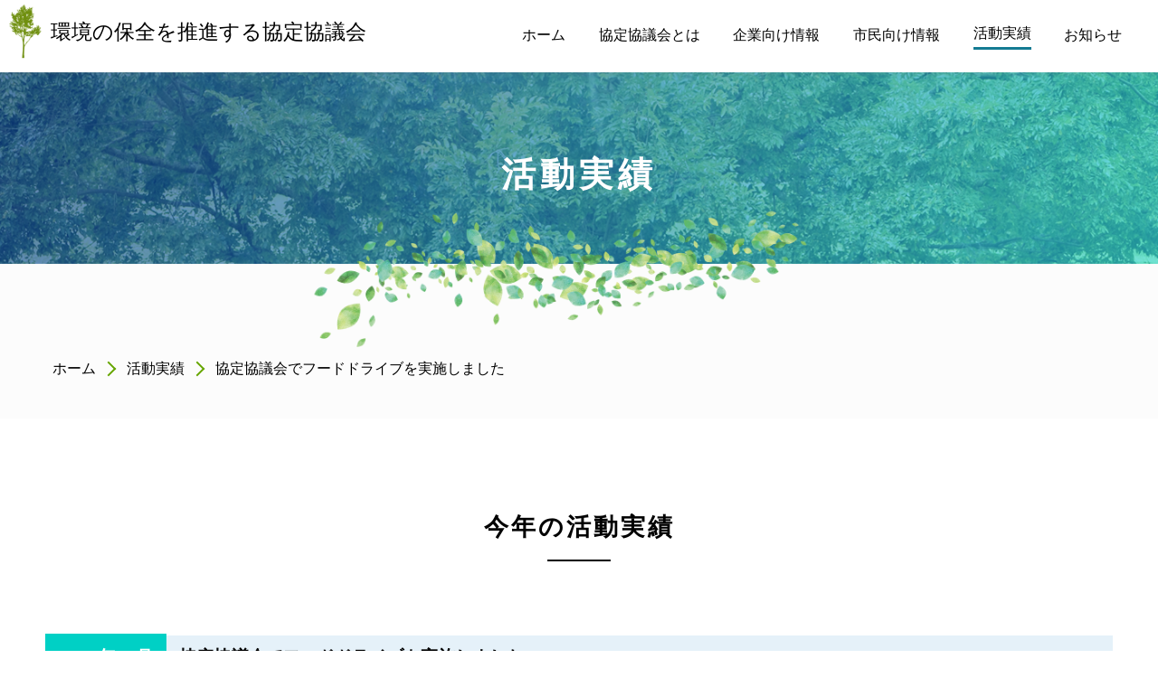

--- FILE ---
content_type: text/html; charset=UTF-8
request_url: https://kankyou-hozen.org/activity/%E5%8D%94%E5%AE%9A%E5%8D%94%E8%AD%B0%E4%BC%9A%E3%81%A7%E3%83%95%E3%83%BC%E3%83%89%E3%83%89%E3%83%A9%E3%82%A4%E3%83%96%E3%82%92%E5%AE%9F%E6%96%BD%E3%81%97%E3%81%BE%E3%81%97%E3%81%9F-4/
body_size: 5637
content:
<!doctype html>
<html>
<head>
    
<!-- Google tag (gtag.js) -->
<script async src="https://www.googletagmanager.com/gtag/js?id=G-7X20DD8BKV"></script>
<script>
  window.dataLayer = window.dataLayer || [];
  function gtag(){dataLayer.push(arguments);}
  gtag('js', new Date());

  gtag('config', 'G-7X20DD8BKV');
</script>
    
<meta charset="UTF-8">
<meta name="viewport" content="width=device-width,initial-scale=1,user-scalable=no,maximum-scale=1">
<!--<title>環境の保全を推進する協定協議会 | 愛知県豊田市</title>-->
<title>協定協議会でフードドライブを実施しました｜豊田市・環境の保全を推進する協定協議会</title>
<!--<meta name="description" content="豊田市は、持続可能な社会の実現に向けた取組として、平成20年10月、豊田市内の事業者と「環境の保全を推進する協定」を締結。平成22年1月には、協定締結事業者を構成員とする「環境の保全を推進する協定協議会」を発足しました。">-->
<meta name="description" content="愛知県豊田市が持続可能な社会の実現に向けた取組のために発足した「環境の保全を推進する協定協議会」公式サイト「協定協議会でフードドライブを実施しました」ページです。">

<meta name="keywords" content="環境保全,持続可能な社会,環境に配慮した取組,環境モデル都市,愛知県豊田市">
<meta name="format-detection" content="telephone=no">

<link href="https://kankyou-hozen.org/cms/wp-content/themes/nf/css/reset.css" rel="stylesheet" type="text/css" media="all">
<link href="https://kankyou-hozen.org/cms/wp-content/themes/nf/css/style.css" rel="stylesheet" type="text/css" media="all">

<link href="https://kankyou-hozen.org/cms/wp-content/themes/nf/css/page.css" rel="stylesheet" type="text/css" media="all">
<link href="https://kankyou-hozen.org/cms/wp-content/themes/nf/css/smart.css" rel="stylesheet" type="text/css" media="all">
<link href="https://kankyou-hozen.org/cms/wp-content/themes/nf/css/drawer.min.css" rel="stylesheet" type="text/css" media="all">
<link href="https://kankyou-hozen.org/cms/wp-content/themes/nf/css/lightbox.css" rel="stylesheet" type="text/css" media="all">


<link rel='dns-prefetch' href='//s.w.org' />
		<script type="text/javascript">
			window._wpemojiSettings = {"baseUrl":"https:\/\/s.w.org\/images\/core\/emoji\/11.2.0\/72x72\/","ext":".png","svgUrl":"https:\/\/s.w.org\/images\/core\/emoji\/11.2.0\/svg\/","svgExt":".svg","source":{"concatemoji":"https:\/\/kankyou-hozen.org\/cms\/wp-includes\/js\/wp-emoji-release.min.js"}};
			!function(a,b,c){function d(a,b){var c=String.fromCharCode;l.clearRect(0,0,k.width,k.height),l.fillText(c.apply(this,a),0,0);var d=k.toDataURL();l.clearRect(0,0,k.width,k.height),l.fillText(c.apply(this,b),0,0);var e=k.toDataURL();return d===e}function e(a){var b;if(!l||!l.fillText)return!1;switch(l.textBaseline="top",l.font="600 32px Arial",a){case"flag":return!(b=d([55356,56826,55356,56819],[55356,56826,8203,55356,56819]))&&(b=d([55356,57332,56128,56423,56128,56418,56128,56421,56128,56430,56128,56423,56128,56447],[55356,57332,8203,56128,56423,8203,56128,56418,8203,56128,56421,8203,56128,56430,8203,56128,56423,8203,56128,56447]),!b);case"emoji":return b=d([55358,56760,9792,65039],[55358,56760,8203,9792,65039]),!b}return!1}function f(a){var c=b.createElement("script");c.src=a,c.defer=c.type="text/javascript",b.getElementsByTagName("head")[0].appendChild(c)}var g,h,i,j,k=b.createElement("canvas"),l=k.getContext&&k.getContext("2d");for(j=Array("flag","emoji"),c.supports={everything:!0,everythingExceptFlag:!0},i=0;i<j.length;i++)c.supports[j[i]]=e(j[i]),c.supports.everything=c.supports.everything&&c.supports[j[i]],"flag"!==j[i]&&(c.supports.everythingExceptFlag=c.supports.everythingExceptFlag&&c.supports[j[i]]);c.supports.everythingExceptFlag=c.supports.everythingExceptFlag&&!c.supports.flag,c.DOMReady=!1,c.readyCallback=function(){c.DOMReady=!0},c.supports.everything||(h=function(){c.readyCallback()},b.addEventListener?(b.addEventListener("DOMContentLoaded",h,!1),a.addEventListener("load",h,!1)):(a.attachEvent("onload",h),b.attachEvent("onreadystatechange",function(){"complete"===b.readyState&&c.readyCallback()})),g=c.source||{},g.concatemoji?f(g.concatemoji):g.wpemoji&&g.twemoji&&(f(g.twemoji),f(g.wpemoji)))}(window,document,window._wpemojiSettings);
		</script>
		<style type="text/css">
img.wp-smiley,
img.emoji {
	display: inline !important;
	border: none !important;
	box-shadow: none !important;
	height: 1em !important;
	width: 1em !important;
	margin: 0 .07em !important;
	vertical-align: -0.1em !important;
	background: none !important;
	padding: 0 !important;
}
</style>
	<link rel='stylesheet' id='wp-block-library-css'  href='https://kankyou-hozen.org/cms/wp-includes/css/dist/block-library/style.min.css' type='text/css' media='all' />
<link rel='stylesheet' id='wp-pagenavi-css'  href='https://kankyou-hozen.org/cms/wp-content/plugins/wp-pagenavi/pagenavi-css.css?ver=2.70' type='text/css' media='all' />
<link rel='https://api.w.org/' href='https://kankyou-hozen.org/wp-json/' />
<link rel="alternate" type="application/json+oembed" href="https://kankyou-hozen.org/wp-json/oembed/1.0/embed?url=https%3A%2F%2Fkankyou-hozen.org%2Factivity%2F%25e5%258d%2594%25e5%25ae%259a%25e5%258d%2594%25e8%25ad%25b0%25e4%25bc%259a%25e3%2581%25a7%25e3%2583%2595%25e3%2583%25bc%25e3%2583%2589%25e3%2583%2589%25e3%2583%25a9%25e3%2582%25a4%25e3%2583%2596%25e3%2582%2592%25e5%25ae%259f%25e6%2596%25bd%25e3%2581%2597%25e3%2581%25be%25e3%2581%2597%25e3%2581%259f-4%2F" />
<link rel="alternate" type="text/xml+oembed" href="https://kankyou-hozen.org/wp-json/oembed/1.0/embed?url=https%3A%2F%2Fkankyou-hozen.org%2Factivity%2F%25e5%258d%2594%25e5%25ae%259a%25e5%258d%2594%25e8%25ad%25b0%25e4%25bc%259a%25e3%2581%25a7%25e3%2583%2595%25e3%2583%25bc%25e3%2583%2589%25e3%2583%2589%25e3%2583%25a9%25e3%2582%25a4%25e3%2583%2596%25e3%2582%2592%25e5%25ae%259f%25e6%2596%25bd%25e3%2581%2597%25e3%2581%25be%25e3%2581%2597%25e3%2581%259f-4%2F&#038;format=xml" />
<!--この中でJquery読み込まれる-->

<script src="https://ajax.googleapis.com/ajax/libs/jquery/2.1.4/jquery.min.js"></script>
<script src="https://kankyou-hozen.org/cms/wp-content/themes/nf/js/common.js"></script>




<!--<script type="text/javascript" src="https://kankyou-hozen.org/cms/wp-content/themes/nf/js/dropdown.js"></script>-->

<!--lightbox-->
<script type="text/javascript" src="https://kankyou-hozen.org/cms/wp-content/themes/nf/js/lightbox.js"></script> 

<!--メニューのアコーディオン-->
<script src="https://ajax.googleapis.com/ajax/libs/jquery/2.1.4/jquery.min.js"></script> 
<script>
$(function(){
	$(".accordion dt").on("click", function() {
		$(this).next().slideToggle();	
		// activeが存在する場合
		if ($(this).children(".accordion_icon").hasClass('active')) {			
			// activeを削除
			$(this).children(".accordion_icon").removeClass('active');				
		}
		else {
			// activeを追加
			$(this).children(".accordion_icon").addClass('active');			
		}			
	});
});
</script>


<script type="text/javascript" src="https://kankyou-hozen.org/cms/wp-content/themes/nf/js/jquery.inview.js"></script>
<!--//スクロールしたら横から出てくるやつとか-->
<script type="text/javascript">
$(function() {
	$('.mvbefore01').on('inview', function(event, isInView, visiblePartX, visiblePartY) {
		if(isInView){
			$(this).stop().addClass('mv01');
		}
		else{
			
		}
	});
});
$(function() {
	$('.mvbefore02').on('inview', function(event, isInView, visiblePartX, visiblePartY) {
		if(isInView){
			$(this).stop().addClass('mv02');
		}
		else{
			//$(this).stop().removeClass('mv02');
		}
	});
});
$(function() {
	$('.mvbefore03').on('inview', function(event, isInView, visiblePartX, visiblePartY) {
		if(isInView){
			$(this).stop().addClass('mv03');
		}
		else{
			$(this).stop().removeClass('mv03');
		}
	});
});
</script>







</head>

	
<body class="drawer drawer--top ">
 
<header class="headline ">
<div class="wrapper  ">
	
 <div class="header-logo-area">
   <a class="flex" href="https://kankyou-hozen.org/"><img src="https://kankyou-hozen.org/cms/wp-content/themes/nf/img/c-icon-top.png" alt="木" class="inline-block header-icon"/><div class="top-logo inline-block" >環境の保全を推進する<br class="header-li-adj">協定協議会</div></a>
 </div>
	
 <nav id="headnav-list" class="clearfix "><!--PC版ナビ＿＿＿＿＿＿＿＿＿<span class="li_now">ホーム</span>にすると現在に下線＿-->
  <ul class="global-nav clearfix   pc">
     <li class="menu__single header-li"><a href="https://kankyou-hozen.org/" class="nav-single-a  "><span >ホーム</span></a>
     </li>
     <li class="menu__single header-li-long1"><a href="#" class="nav-single-a "><span >協定協議会<br class="header-li-adj">とは</span></a>
        <ul class="menu__second-level">
         <li><a href="https://kankyou-hozen.org/about/"><span>協定協議会について</span></a></li>
         <li><a href="https://kankyou-hozen.org/member/"><span>協定締結事業者一覧</span></a></li>
        </ul>
     </li>
     <li class="menu__single header-li-long1"><a href="#" class="nav-single-a "><span >企業向け情報</span></a>
        <ul class="menu__second-level">
         <li><a href="https://kankyou-hozen.org/tools/"><span>企業向け環境教材</span></a></li>
         <li><a href="https://kankyou-hozen.org/laws/"><span>環境関連法令情報</span></a></li>
         <li><a href="https://kankyou-hozen.org/case/"><span>環境取組事例</span></a></li>
         <li><a href="https://kankyou-hozen.org/seminar/"><span>環境取組技術支援セミナー</span></a></li>
		 <li><a href="https://kankyou-hozen.org/support/"><span>環境取組に関する支援策等</span></a></li>	
        </ul>
     </li>
     <li class="menu__single header-li-long1"><a href="#" class="nav-single-a "><span >市民向け情報</span></a>
        <ul class="menu__second-level">
         <li><a href="https://kankyou-hozen.org/shimin-learn/"><span>知る</span></a></li>
         <li><a href="https://kankyou-hozen.org/shimin-do/"><span>体験する</span></a></li>
         <li><a href="https://kankyou-hozen.org/shimin-act/"><span>行動する</span></a></li>
        </ul>
     </li>
	 <li class="menu__single header-li"><a href="https://kankyou-hozen.org/activity/" class="nav-single-a a_now"><span class="li_now">活動実績</span></a>
     </li>
     <li class="menu__single header-li"><a href="https://kankyou-hozen.org/information/" class="nav-single-a "><span >お知らせ</span></a>
     </li>
  </ul>
 </nav>
	
 </div>
	

<div id="sp_nav" class="sp_nav" ><!--/*スマートフォン用メニュー*/-->
 
    <button type="button" class="drawer-toggle drawer-hamburger">
      <span class="sr-only">toggle navigation</span>
      <span class="drawer-hamburger-icon"></span>
      <span class="hanmenu">MENU</span>
    </button>
    <nav class="drawer-nav sp-nav" role="navigation">
      <a class="flex sp-logo-area" href="https://kankyou-hozen.org/"><img src="https://kankyou-hozen.org/cms/wp-content/themes/nf/img/c-icon-top.png" alt="木" class="inline-block header-icon"/><div class="sp-logo" >環境の保全を推進する<br class="header-li-adj">協定協議会</div></a>
      <ul class="drawer-menu">
       <li><a class="drawer-menu-item" href="https://kankyou-hozen.org/">ホーム</a></li>
       <li class="drawer-dropdown">
         <a class="drawer-menu-item" href="#" data-toggle="dropdown" role="button" aria-expanded="false">協定協議会<span class="drawer-caret"></span>
         </a>
         <ul class="drawer-dropdown-menu">
           <li><a class="drawer-dropdown-menu-item" href="https://kankyou-hozen.org/about/">協定協議会について</a></li>
           <li><a class="drawer-dropdown-menu-item" href="https://kankyou-hozen.org/member/">協定締結事業者一覧</a></li>
         </ul>
       </li>
       <li class="drawer-dropdown">
         <a class="drawer-menu-item" href="#" data-toggle="dropdown" role="button" aria-expanded="false">企業向け情報<span class="drawer-caret"></span>
         </a>
         <ul class="drawer-dropdown-menu">
           <li><a class="drawer-dropdown-menu-item" href="https://kankyou-hozen.org/tools/">企業向け環境教材</a></li>
           <li><a class="drawer-dropdown-menu-item" href="https://kankyou-hozen.org/laws/">環境関連法令情報</a></li>
           <li><a class="drawer-dropdown-menu-item" href="https://kankyou-hozen.org/case/">環境取組事例</a></li>
           <li><a class="drawer-dropdown-menu-item" href="https://kankyou-hozen.org/seminar/">環境取組技術支援セミナー</a></li>
           <li><a class="drawer-dropdown-menu-item" href="https://kankyou-hozen.org/support/">環境取組に関する支援策等</a></li>
         </ul>
       </li>
       <li class="drawer-dropdown">
         <a class="drawer-menu-item" href="#" data-toggle="dropdown" role="button" aria-expanded="false">市民向け情報<span class="drawer-caret"></span>
         </a>
         <ul class="drawer-dropdown-menu">
           <li><a class="drawer-dropdown-menu-item" href="https://kankyou-hozen.org/shimin-learn/">知る</a></li>
           <li><a class="drawer-dropdown-menu-item" href="https://kankyou-hozen.org/shimin-do/">体験する</a></li>
           <li><a class="drawer-dropdown-menu-item" href="https://kankyou-hozen.org/shimin-act/">行動する</a></li>
         </ul>
       </li>
       <li><a class="drawer-menu-item" href="https://kankyou-hozen.org/activity/">活動実績</a></li>
	   <li><a class="drawer-menu-item" href="https://kankyou-hozen.org/information/">お知らせ</a></li>	  
       
     </ul>
    </nav>
 </div>	
	
</header>
	
	
<a id="top"></a>


	
<main>



       


<article class="subpage-titlearea first-article bg-lgray clearfix">

  <section class="subpage-titlearea ">
    <div class="full-width"><img src="https://kankyou-hozen.org/cms/wp-content/themes/nf/img/subpage-title-bg.png" alt="greeen"/></div>
    <div class="subpage-title font-white">
	   <h1 ><span>活動実績</span></h1>
    </div>	
  </section>
  
  <div class="breadcrumbs">
	<ul>
		<li><a href="https://kankyou-hozen.org/">ホーム</a></li>
        <li><a href="https://kankyou-hozen.org/activity/">活動実績</a></li>
		<li>協定協議会でフードドライブを実施しました</li>
	</ul>
</div>
</article>	



<article id="info-list" class="wrapper2 padding-block"> 	
<h2 class="title">今年の活動実績</h2>


<section class="info-box  block">
<h3 class="activity-title">
  <span class="activity-date">2022年11月</span>
  <a href="https://kankyou-hozen.org/activity/%e5%8d%94%e5%ae%9a%e5%8d%94%e8%ad%b0%e4%bc%9a%e3%81%a7%e3%83%95%e3%83%bc%e3%83%89%e3%83%89%e3%83%a9%e3%82%a4%e3%83%96%e3%82%92%e5%ae%9f%e6%96%bd%e3%81%97%e3%81%be%e3%81%97%e3%81%9f-4/">協定協議会でフードドライブを実施しました</a>
</h3>
<div class="info-box-in full-width">
  <p class="cp-txt lh-wide"><p>協定協議会の構成企業がフードドライブを実施しました。</p>
<p>10月の食品ロス削減月間中に集めた食品532個（約130kg）を令和4年11月15日に（福）豊田市社会福祉協議会に贈呈しました。</p>
<p>贈呈した食品は、社会福祉協議会から生活困窮者や子ども食堂に配布されます。</p>
<p>（写真）協定協議会　幹事企業（トリニティ工業株式会社）より豊田市社会福祉協議会会長に目録を贈呈</p>
<p>&nbsp;</p>
</p>
    <p class="cp-txt lh-wide"></p>
   <ul class="col2-ul activity-photos">
     
           	                  <li>        
           <a href="https://kankyou-hozen.org/cms/wp-content/uploads/2022/11/DSCN1068-1024x768.jpg" rel="lightbox" data-lightbox="group" ><img src= "https://kankyou-hozen.org/cms/wp-content/uploads/2022/11/DSCN1068-600x450.jpg" alt="活動報告"></a>
		   </li>
      
           	                  <li>        
           <a href="https://kankyou-hozen.org/cms/wp-content/uploads/2022/11/KIMG0160-1024x512.jpg" rel="lightbox" data-lightbox="group" ><img src= "https://kankyou-hozen.org/cms/wp-content/uploads/2022/11/KIMG0160-600x450.jpg" alt="活動報告"></a>
		   </li>
       </ul>
    
</div>
</section>


 







</article>




</main>

<!--フッター-->
<footer id="l-footer">
 <nav class="footnav wrapper">
 <div class="flex">
 <section id="footer-company">
   <h3>環境の保全を推進する<br class="header-li-adj">協定協議会</h3> 
     <ul class="datalist">
	   <li>豊田市環境部環境保全課</li>	 
       <li>〒471-8501 愛知県豊田市西町3-60</li>
       <li>TEL:<a href="tel:0565346627">0565-34-6628</a>　<br class="tab-only">FAX:0565-34-6684</li>    
     </ul>  
 </section>
 
 <section class="footer-contents footer-contents1">
  <h4><a href="https://kankyou-hozen.org/">ホーム</a></h4>
  <h4>協定協議会とは</h4>
  <ul>
    <li><a href="https://kankyou-hozen.org/about/">協定協議会について</a></li>
    <li><a href="https://kankyou-hozen.org/member/">協定締結事業者一覧</a></li>
  </ul>
 </section>
 
  <section class="footer-contents footer-contents2">
  <h4>企業向け情報</h4>
  <ul>
    <li><a href="https://kankyou-hozen.org/tools/">企業向け環境教材</a></li>
    <li><a href="https://kankyou-hozen.org/laws/">環境関連法令情報</a></li>
    <li><a href="https://kankyou-hozen.org/case/">環境取組事例</a></li>
    <li><a href="https://kankyou-hozen.org/seminar/">環境取組技術支援セミナー</a></li>
    <li><a href="https://kankyou-hozen.org/support/">環境取組に関する支援策等</a></li>
  </ul>
 </section>
     
  <section class="footer-contents footer-contents3">
      <h4>市民向け情報</h4>
  <ul>
    <li><a href="https://kankyou-hozen.org/shimin-learn/">知る</a></li>
    <li><a href="https://kankyou-hozen.org/shimin-do/">体験する</a></li>
    <li><a href="https://kankyou-hozen.org/shimin-act/">行動する</a></li>
  </ul>
  <h4><a href="https://kankyou-hozen.org/activity/">活動実績</a></h4>
  <h4><a href="https://kankyou-hozen.org/information/">お知らせ</a></h4>
 </section>
 </div>
   
  <p class="footer-copyright">Copyright© 2019
	  　環境の保全を推進する協定協議会 | 愛知県豊田市 All Rights Reserved.</p>
 </nav> 
</footer>







<!--ナビを固定に-->
<script type="text/javascript">
//$(window).on('load',function(){$(function($) {
//	var nav = $('.fixed-nav'),
//	offset = nav.offset();
//	$(window).scroll(function () {
//	  if($(window).scrollTop() > offset.top) {
//	    nav.addClass('fixed');
//	  } else {
//	    nav.removeClass('fixed');
//	  }
//	});
//	});
//});
//</script>

<!--drawer（ハンバーガーメニュー）-->
<script src="https://cdnjs.cloudflare.com/ajax/libs/iScroll/5.1.3/iscroll.min.js"></script>
<script src="https://cdnjs.cloudflare.com/ajax/libs/twitter-bootstrap/3.3.7/js/bootstrap.min.js"></script>
<script src="https://kankyou-hozen.org/cms/wp-content/themes/nf/js/drawer.min.js"></script>
<script>
$(document).ready(function() {
  $(".drawer").drawer();
});
</script>




<script type='text/javascript' src='https://kankyou-hozen.org/cms/wp-includes/js/wp-embed.min.js'></script>

</body>
</html>


--- FILE ---
content_type: text/css
request_url: https://kankyou-hozen.org/cms/wp-content/themes/nf/css/reset.css
body_size: 2117
content:
/* reset */
html, body, div, span, object, iframe, h1, h2, h3, h4, h5, h6, p, blockquote, pre, abbr, address, cite, code, del, dfn, em, img, ins, kbd, q, samp, small, strong, sub,  var, b, i, dl, dt, dd, ol, ul, li, fieldset, form, label, legend, table, caption, tbody, tfoot, thead, tr, th, td, article, aside, dialog, figure, footer, header, hgroup, menu, nav, section, time, mark, audio, video {
	margin: 0;
	padding: 0;
	/*font-family: ヒラギノ丸ゴ ProN,'ヒラギノ丸ゴ Pro W4','Hiragino Maru Gothic Pro','メイリオ','Meiryo',Verdana, "游ゴシック", YuGothic, "ヒラギノ角ゴ ProN W3", "Hiragino Kaku Gothic ProN", sans-serif;*/
	font-family: 'Hiragino Kaku Gothic Pro', 'ヒラギノ角ゴ Pro W3', メイリオ, Meiryo, 'ＭＳ Ｐゴシック', sans-serif;
	outline: 0;
	border: 0;
	vertical-align: bottom;
}
html {
	color: #000;
	line-height: 2;	
	font-size: 62.5%;
	-webkit-text-size-adjust: 100%;
	box-sizing: border-box;
	-webkit-box-sizing : border-box ;
	-moz-box-sizing : border-box ;	
}
/*body, div, span, object, iframe, h1, h2, h3, h4, h5, h6, p, blockquote, pre, abbr, address, cite, code, del, dfn, em, img, ins, kbd, q, samp, small, strong, sub,  var, b, i, dl, dt, dd, ol, ul, li, fieldset, form, label, legend, table, caption, tbody, tfoot, thead, tr, th, td, article, aside, dialog, figure, footer, header, hgroup, menu, nav, section, time, mark, audio, video {
	font-size: 1.6rem;
}*/
body{
	/*letter-spacing:0.1rem;*/
	font-size: 1.6rem;
}

*, *:before, *:after {
	box-sizing: inherit;
	-webkit-box-sizing : inherit;
	-moz-box-sizing : inherit;
}
article, aside, dialog, figure, footer, header, hgroup, nav, section {
	display: block;
}
ul, ol {
	list-style: none;
}
blockquote, q {
	quotes: none;
}
blockquote:before, blockquote:after, q:before, q:after {
	content: '';
	content: none;
}
a {
	margin: 0;
	padding: 0;
	color: inherit;;
	font-size: 100%;
	text-decoration: none;
	vertical-align: baseline;
	border: 0;
	background: transparent;
	transition: all .5s;
}
img {
	max-width: 100%;
	height: auto;
}
ins {
	color: #000;	
	text-decoration: none;
	background: #ff9;
}
mark {	
	color: #000;
	font-style: italic;
	font-weight: bold;
	background: #ff9;
}
del {
	text-decoration: line-through;
}
abbr[title], dfn[title] {
	border-bottom: 1px dotted #000;
	cursor: help;
}
input, select {
	vertical-align: middle;
}
table {
	border-collapse: collapse;
	border-spacing: 0;
}
* {
	-webkit-box-sizing: border-box;
	-moz-box-sizing: border-box;
	-o-box-sizing: border-box;
	-ms-box-sizing: border-box;
	box-sizing: border-box;
}
ul {
	list-style-type: none;
}
li img {
	vertical-align: bottom;
}


/* 共通クラス追加＿＿＿＿＿＿＿＿＿＿＿＿＿＿＿ */

/* リンク画像マウスオーバー時に半透明 */
a:hover {
	filter: alpha(opacity=75);
	-moz-opacity: 0.75;
	opacity: 0.75;
	transition: all .5s;
}
/* clearfix */
.clearfix:after {
	content: " ";
	display: block;
	visibility: hidden;
	clear: both;
	height: 0.1px;
	font-size: 0.1em;
	line-height: 0;
}
/*改行<br class="br-sp">  */
.br-sp {
    display: none;
}

.sp {
    display: none;
}
.no-pc	{
    display: none;
}	
a {
text-decoration: none;
}
.tab-only{
	display: none;
}
.pc-only{
	display: block;
}

/* 中央寄せ */
.center {
	text-align: center;
}
/* 左寄せ */
.left {
	float: left;
}
/* 右寄せ */
.right {
	float: right;
}
.tacenter {
	text-align: center;	
} 
.taleft {
	text-align: left;	
} 
.taright {
	text-align: right;	
}
.btn a {
	display: block;
	padding: 15px;
	text-align: center;
}

.wrapper {
	text-align: center;
	max-width: 1300px;
	margin-left: auto;
	margin-right: auto;
	padding-left: 10px;
padding-right: 10px;
}
.wrapper2 {
	text-align: center;
	max-width: 1200px;
	margin-left: auto;
	margin-right: auto;
	padding-left: 10px;
padding-right: 10px;
}
.ws-nowrap{
	white-space: nowrap;		
}

.lh1{
	line-height: 1;		
}

.barlow{
	font-family: 'Barlow', sans-serif,'Hiragino Kaku Gothic Pro', 'ヒラギノ角ゴ Pro W3', メイリオ, Meiryo, 'ＭＳ Ｐゴシック', sans-serif;
}


.img100 {
	width: 100%;    
}
.mintyo {
    font-family: "ＭＳ Ｐ明朝","Century","Gabriola","Constantia", "MS PMincho", "ヒラギノ明朝 Pro W3", Meiryo, sans-serif !important;
}
.l-inner{
	max-width:1200px;
	width: 96%;
	margin:0 auto;
}
.full-width img{
	width: 100%;
	height: auto;	
}
.header-li-adj{
	display: none;	
}
article{
 text-align:center;		
}



/*タブレット*/
@media all and (min-width:641px) and (max-width: 900px){	
	
.tab-only{
	display: inherit;
}	
.no-tab	{
    display: none;
}	
.pc-only{
    display: none;
}	
.no-pc{
	display: inherit;
}	
	



}




/*レスポンシブ　スマホ版__________________*/
@media all and (max-width:640px) {

html,body, div, span, object, iframe, h1, h2, h3, h4, h5, h6, p, blockquote, pre, abbr, address, cite, code, del, dfn, em, img, ins, kbd, q, samp, small, strong, sub,  var, b, i, dl, dt, dd, ol, ul, li, fieldset, form, label, legend, table, caption, tbody, tfoot, thead, tr, th, td, article, aside, dialog, figure, footer, header, hgroup, menu, nav, section, time, mark, audio, video {
	
	/*font-size: .95rem;*/
	
}

body {
	width: 100%;
	height: auto;
	box-sizing: border-box;
	min-width: 100%;
	line-height: 1.6;
	font-size: 1.4rem;
	border-collapse: collapse;
	
	letter-spacing:0rem;
	
}

img {
	vertical-align: top;
	font-size: 0;
	line-height: 0;
	box-sizing: border-box;
}

article, aside, dialog, figure, footer, header, hgroup, nav, section {
	display: block;
	margin-bottom: 0px;
}
/** {
	font-size: 0.9rem;
}*/
.sp {
	display: block;	
}
.pc {
	display: none;	
}
.no-sp {
    display: none;
}
/*お問い合わせフォームをテーブルで作ったら 必ずこれらにかける*/
/*input,table,tbody, tr,th,td,select,textarea{
	width: 100% !important;
	display: block;
}*/
/*こっちのほうがいいかも　お問い合わせフォームをテーブルで作ったら必ずこれらにかける*/
/*input,*/.contact-form table,.contact-form tbody, .contact-form tr,.contact-form th,.contact-form td,.contact-form select,.contact-form textarea{
	width: 100% !important;
	display: block;
}

.wrapper {
	text-align: center;
	max-width: 97%;
	margin-left: auto;
	margin-right: auto;
	padding-left: 0px;
	padding-right: 0px;
}
.wrapper2 {
	text-align: center;
	max-width: 99%;
	margin-left: auto;
	margin-right: auto;
	padding-left: 0px;
	padding-right: 0px;
	
	
}

.tab-only{
	display: none;
}	
.pc-only{
    display: none;
}
.no-pc{
	display: inherit;
}
.header-li-adj{
	display: none;	
}
	
}


@media all and (max-width:1200px)  {
	
.header-li-adj{
	display: inherit;	
}


}


--- FILE ---
content_type: text/css
request_url: https://kankyou-hozen.org/cms/wp-content/themes/nf/css/style.css
body_size: 3964
content:
/*共通＿＿＿＿＿＿＿＿＿＿＿*/



/*header＿＿＿＿＿＿＿＿＿*/

.headline{
	height: 80px;
	padding: 5px 0px;
	box-shadow: 2px 2px 3px 1px rgba(128,128,128,0.10);
	-webkit-box-shadow: 2px 2px 3px 1px rgba(128,128,128,0.10);
	line-height: 1.4;
	
	position: fixed;
    top: 0;
     z-index: 10000;
    width: 100%;
	left: 0;
	background-color: #fff;
} 

.headline .wrapper {
    align-items: center;
	-ms-justify-content: space-between;
    -webkit-justify-content: space-between;	
	justify-content: space-between;	
display: -webkit-box;
  display: -ms-flexbox;
  display: flex;
    }
.header-logo-area{
	width: 35%;
}
.header-logo-area a{
	-webkit-box-align: center;
-ms-flex-align: center;
-webkit-align-items: center;
align-items: center;
}
.top-logo{
	
	/*font-size: 150%;*/
	font-size: 2.3rem;
}
.header-icon{
	max-height: 60px;
	margin-right: 10px;
	
	float: left;
}

#headnav-list{
	position: relative;
	float: right;
	width: 65%;
	max-width: 700px;
}

/*.header-li-long2{
width: 20%; 	
}*/

.mb8{
    margin-bottom: 8%;
}

.fixed-nav{
 
	
} 
.global-nav{
	text-align: center;
	z-index: 100;
	position: relative;
	width: 100%;
    align-items: center;
	-ms-justify-content: space-between;
    -webkit-justify-content: space-between;	
	justify-content: space-between;	
display: -webkit-box;
  display: -ms-flexbox;
  display: flex;
	
/*	margin-top: 20px;*/
	line-height: 1.3;
	table-layout: fixed;
	
	vertical-align: middle;
} 
.global-nav  > li{
	font-size: 100%;
	
	margin: 0 1%;
	vertical-align: middle;	
}

.global-nav li a span {
	position: relative;
	padding-bottom: 10px;
}
.global-nav li a  {
	position: relative;
	transition: 0.3s;
	padding: 13px 0 5px;
	display: block;
}

.global-nav li a:hover  {
	color: #147b93;
	opacity: 1;
	font-weight: bold;
	transition: 0.3s;
}
/*.global-nav li a .hover-a1:before {
	content: '';
	width: 0;
	left: 50%;
	bottom: -6px;
	transition: all 0.3s ease;
	border-bottom: 3px solid #147b93;
	position: absolute;
	display: block;
}
.global-nav li a:hover .hover-a1:before {
	width: 50%;
	border-bottom: 3px solid #147b93;
}
.global-nav li a .hover-a1:after {
	content: '';
	width: 0;
	right: 50%;
	bottom: -6px;
	transition: all 0.3s ease;
	border-bottom: 3px solid #147b93;
	position: absolute;
	display: block;
}
.global-nav li a:hover .hover-a1:after {
	width: 50%;
	border-bottom: 3px solid #147b93;
}*/

.global-nav .header-li-long1 a:hover span:before,.global-nav .header-li-long1 a:hover span:after,.global-nav .header-li-long1 a span:before,.global-nav .header-li-long1 a span:after {
	border-bottom: 0px solid #147b93;
	transition: all 0s ease;
}
.global-nav .header-li-long2 a:hover span:before,.global-nav .header-li-long2 a:hover span:after,.global-nav .header-li-long2 a span:before,.global-nav .header-li-long2 a span:after {
	border-bottom: 0px solid #147b93;
	transition: all 0s ease;
}
.global-nav li .menu__second-level a:hover{
	color: #147b93;	
}


.global-nav li .a_now {
	border-bottom: 3px solid #147b93;
}
.nav-single-a .li_now {
	border-bottom: 0px;
}
ul.menu__second-level {
    visibility: hidden;
    opacity: 0;
    z-index: 1;
}
.menu__second-level li{
   /*padding: 12px 0px;*/
}
.menu__second-level li a{
   padding: 12px 0px;
   display: block;
}
li.menu__single ul.menu__second-level {
	position: absolute;
	top: 50px;
	width: 100%;
	background: #fff;
	-webkit-transition: all .5s ease;
	transition: all .5s ease;
	margin-left: auto;
	margin-right: auto;
	left: -100%;
	right: -100%;
	width: 28rem;
}

li.menu__single:hover ul.menu__second-level {
    top: 65px;
    visibility: visible;
    opacity: 1;
	
}
li.menu__single {
    position: relative;
}

/*.sp_nav{
display: none;
}
*/


/*<!--footer＿＿＿＿＿＿＿＿＿＿＿-->*/
#l-footer{
		padding-top: 40px;
	margin-top: 0px;
	border-top: 5px solid #81ddd5;
	padding-bottom: 60px;
} 
.footnav{
	width: 100%;	
	overflow: hidden;
	-ms-justify-content: space-between;
    -webkit-justify-content: space-between;
	justify-content: space-between;
	text-align: left;
} 
#footer-company{
	width: 40%;
	padding: 10px 1% 0px 5%;
}
#footer-company ul{
	line-height: 2.5;
}
#footer-company h3{
	font-size: 120%;
	margin-bottom: 22px;
	position: relative;
}
#footer-company h3::before{
	content: "";
	display: inline-block;
	width: 50px;
	height: 50px;
        position: absolute;
	left: -65px;
	top: 0px;
	background-image: url("../img/c-icon-top.png");
	background-repeat: no-repeat;
	background-position: 100% 100%;
	background-size: contain;
}
.footer-contents{
	padding-left: 0.5%;
	padding-right: 0.5%;
}
.footer-contents1{
	width: 23%;
}
.footer-contents2{
	width: 23%;
}
.footer-contents3{
	width: 11%;
}
.footer-contents h4{
	position: relative;
	margin-bottom: 10px;
	margin-top: 15px;
	/*padding-left: 5px;*/
}
.footer-contents h4::before {
	content: "";
	display: inline-block;
	height: 20px;
	width: 13px;
	border-bottom: 2px solid #000;
	position: absolute;
	left: -23px;
	bottom: 15px;
}
.footer-contents ul{
	margin-top: -5px;	
}
.footer-contents li{
	line-height: 2.2;
	position: relative;
}

.footer-copyright {
	font-size: 80%;
	margin-top: 50px;
	text-align: center;
}

/*共通＿＿＿＿＿＿＿＿＿＿＿＿＿＿*/
.flex{
	display: -webkit-box;
    display: -ms-flexbox;
    display: -webkit-flex;
    display: flex;
    -ms-flex-wrap: wrap;
    -webkit-flex-wrap: wrap;
    flex-wrap: wrap;
} 

.flex.both{
    justify-content: space-between;
}
.title{
	font-weight: bold;
	font-size: 170%;
	position: relative;
	letter-spacing: 3px;
	/*display: inline-block;*/
	margin-bottom: 70px;
	line-height: 1.5;
}
.title:before {
	position: absolute;
	content: "";
	bottom: -18px;
	left: 47%;
	width: 6%;
	height: 5px;
	border-bottom: 2px solid #000;
	
}
.font-white .title:before {
	border-bottom: 2px solid #fff;
}
.title2{
	font-weight: normal;
	font-size: 150%;
	
	margin-bottom: 50px;
	line-height: 1.5;
}
.title3{
	font-weight: normal;
	font-size: 150%;
	margin-bottom: 50px;
	line-height: 1.5;
	color: #006197;
	border: 1px  solid #006197;
	letter-spacing: 2px;
	padding: 10px;
}
.title4{
	font-size: 130%;
	margin-bottom: 50px;
	line-height: 1.5;
	color: #006197;
	letter-spacing: 1px;
	padding: 10px;
	background-color: #F2F2F2;
	text-align: center;
}
.title5{
	font-size: 140%;
	margin-bottom: 50px;
	line-height: 1.5;
	color: #006197;
	letter-spacing: 3px;
	padding: 10px 10px 10px 20px;
	position: relative;
	text-align: left;
}
.title5::after{
	content: "";
	display: inline-block;
	width: 4px;
	height: 40px;
	position: absolute;
	border-left: 3px solid #25C4B9;
	top: 5px;
	left: 0px;
}

.mb15{
	margin-bottom: 15px;
}
.mt10{
	
	margin-top: 10px;
}
.cp-txt{
	text-align: left;
	margin-top: 10px;
}
.list-img{
	margin-bottom: 15px;
}

.col2-ul {
	display: -webkit-box;
    display: -ms-flexbox;
    display: -webkit-flex;
    display: flex;
    -ms-flex-wrap: wrap;
    -webkit-flex-wrap: wrap;
    flex-wrap: wrap;
}
.col2-ul > li{
    width: 47.5%;
	margin-right: 5%;
	float: left;
	margin-bottom: 50px;
}
.col2-ul > li:nth-child(2n) {
    margin-right: 0%;
}
.col3-ul {
	display: -webkit-box;
    display: -ms-flexbox;
    display: -webkit-flex;
    display: flex;
    -ms-flex-wrap: wrap;
    -webkit-flex-wrap: wrap;
    flex-wrap: wrap;
}
.col3-ul > li{
    margin-bottom: 40px;
    width: 31%;
    float: left;
    margin-right: 3.5%;
}
.col3-ul > li .cp-txt{
	/*font-size: 1rem;*/
}
.col3-ul > li:nth-child(3n) {
    margin-right: 0%;
}
.col4-ul {
	
}
.col4-ul > li{
    margin-bottom: 20px;
    width: calc(94% / 4);
    float: left;
    margin-right: 2%;
    
}
.col4-ul > li:nth-child(4n) {
    margin-right: 0%;
}

.l-left{
	margin: 0 2%;
	width: 46%;
	float: left;
}
.l-right{
	margin: 0 2%;
	width: 46%;
	float: right;
}
.full-width img {
	width: 100%;
}
.contents-title{
	margin-top: px;
	margin-bottom: 50px;
}
.flex-center{
	display: -webkit-box;
    display: -ms-flexbox;
    display: -webkit-flex;
    display: flex;
    -webkit-box-align: center;
    -ms-flex-align: center;
    -webkit-align-items: center;
    align-items: center;
	-webkit-box-align: center;
    -ms-flex-align: center;
    -webkit-align-items: center;
	justify-content: center;
}
/*ボタン共通*/
.btn{
	display: block;
	text-align: center;
	padding: 20px;
	cursor: pointer;
	vertical-align: middle;
	margin: 0px auto;
	font-size: 110%;
	line-height: 1;
	-webkit-transition: all .5s;
	transition: all .5s;
	color: #FFFFFF;
	position: relative;
	margin-left: auto;
	margin-right: auto;
	letter-spacing: 2px;
	font-weight: bold;
	overflow: hidden;
	max-width: 320px;
	border-radius: 30px;
	min-width: 200px;
	background-color: #1924A1;
	
}
.btn2{
	border: 1px solid #40BBC4;
	font-weight: normal;
	background-color: #40BBC4;
	/*color: #000;*/
}
.grdation{
background-image: -moz-linear-gradient( -31deg, rgb(0,47,168) 0%, rgb(0,199,187) 100%);
  background-image: -webkit-linear-gradient( -31deg, rgb(0,47,168) 0%, rgb(0,199,187) 100%);
  background-image: -ms-linear-gradient( -31deg, rgb(0,47,168) 0%, rgb(0,199,187) 100%);
}
.grdation:hover{
	background-color: #00aec0;
	background-color:#0062b7;
	background-image: none;
	opacity: 1;
}
.btn-layer{
	padding: 20px;
	max-width: 400px;
	min-width: 250px;
	/*background-image: linear-gradient( -31deg, rgb(0,47,168) 0%, rgb(0,199,187) 100%);*/
	background-clip: text;
	-webkit-background-clip: text;
	/*color: transparent;*/
	color: #3f66be;
	border: 3px solid #3f66be;
	border-collapse: collapse;
	border-radius: 33px;
	width: 70%;
	background-color: #fff;
}
.btn-layer:hover{
	border: 3px solid #fff;
	color: #FFFFFF;
	background-clip: border-box;
	-webkit-background-clip: border-box;
	background-image: -moz-linear-gradient( -31deg, rgb(0,47,168) 0%, rgb(0,199,187) 100%)!important;
	background-image: -webkit-linear-gradient( -31deg, rgb(0,47,168) 0%, rgb(0,199,187) 100%)!important;
	background-image: -ms-linear-gradient( -31deg, rgb(0,47,168) 0%, rgb(0,199,187) 100%)!important;
}
.btn img{
	margin-right: 8px;
	width: 20px;
	position: absolute;
	left: -23px;
	bottom: -3px;
}
.btn-in{
	position: relative;
	display: inline-block;
	padding-left: 5%;
}
.font-lgray{
	color: #d4dfd3;
} 
.font-white{
	color: #fff;		
} 
.font-blue{
	color: #005f96;		
} 
.font-white{
	color: #FFFFFF;		
} 
.relative{
	position: relative;
} 
.bg-white{
	background-color: #fff;		
}
.bg-lgray{
	background-color: #fcfcfc;
} 
.bg-green{
	background-color: #65a500;		
} 
.bg-tarq{
background-color: #00aa9e;
}
.bg-blue{
	background-color: #007399;		
} 
.roundimg img {
    border-radius: 10px;
}
.lh0{
	line-height: 0;  	
} 
.contents{
	padding: 60px 0%;
	margin: 50px 0px;
} 
.lh-wide{
	line-height: 2.5;
}
.tate{
  text-align: left;
  -ms-writing-mode: tb-rl;
  writing-mode: vertical-rl;
  display: inline-block; 
}
.padding-box{
  padding: 100px 5%;  
}
.padding-block{
	padding-top: 100px;
	padding-bottom: 100px;
}
.last-article{
  margin-bottom: 100px;  
}
.first-article{
padding-top: 80px;

}
.scale11:hover img {
		-webkit-transform: scale(1.1);
        -ms-transform: scale(1.1);
    transform: scale(1.1);
	transition: all .5s;
	
}
.op1:hover{
	filter: alpha(opacity=100);
	-moz-opacity: 1;
	opacity: 1;
}
/*サブページ＿＿＿＿＿＿＿＿＿共通＿＿＿＿＿＿＿＿＿＿＿＿＿＿＿＿＿＿＿＿＿＿＿*/

.breadcrumbs {
	width: 100%;
	margin-bottom: 30px;
	text-align: left;
}
.breadcrumbs ul {
	padding: 8px;
	width: 96%;
	margin-left: auto;
	margin-right: auto;
	max-width: 1200px;
}
.breadcrumbs ul li {
   display: inline-block;
  padding-right: 20px;
  padding-left: 10px;
	position: relative;
}
.breadcrumbs ul li:after {
	padding: 2px 2px;
	content: '';
    width: 12px;
    height: 12px;
    border: 0px;
    border-top: solid 2px #65a500;
    border-right: solid 2px #65a500;
    -ms-transform: rotate(45deg);
    -webkit-transform: rotate(45deg);
    transform: rotate(45deg);
    position: absolute;
    top: 30%;
    right: 0;
    margin-top: 0px;
}
.breadcrumbs ul li:last-child:after {
    border-top: solid 0px #65a500;
    border-right: solid 0px #65a500;
}

.subpage-titlearea{
	width: 100%;
	position: relative;
	z-index: 1;
	} 
.subpage-title{
	position: absolute;
	 top: 0;
  right: 0;
  bottom: 0;
  left: 0;
  margin: auto;
  z-index: 2;
   
  display: -webkit-box;
    display: -ms-flexbox;
    display: -webkit-flex;
    display: flex;
    -webkit-box-align: flex-start;
    -ms-flex-align: flex-start;
    -webkit-align-items: flex-start;
    align-items: center;
	-webkit-justify-content: center;
	-webkit-justify-content: center;
	justify-content: center;
	
	padding-bottom: 5%;
}
.subpage-title h1{
	font-size: 240%;
	margin-bottom: 15px;
	letter-spacing: 5px;
	font-weight: bold;
}






/*.title-middle{
	font-size: 150%;
	letter-spacing: 10px;
	font-weight: normal;
	margin-bottom: 50px;
}
.subpage-h1{
	font-size: 200%;
	letter-spacing: 10px;
	font-weight: bold;
}
.title-area{
	
	text-align: left;
	padding-top: 6vh;
	padding-bottom: 6vh;
	padding-left: 3%;
	
	background-repeat: no-repeat;
	background-position: 100% 50%;
	background-size: 85% auto;
}
.title-area img{
	margin-left: 20%;	
}*/




.bold{
	font-weight: bold;
}
.block{
	margin: 100px auto;
	/*overflow: hidden;*/
}
.block-mtwide{
	margin: 200px 0px 100px;
	/*overflow: hidden;*/
}
.block-mbwide{
	margin-bottom: 200px;
}
.block-title {
	text-align: center;
	margin-bottom: 30px;
}
.block-title img{
	margin-bottom: 15px;
}

.block2 {
    margin: 50px 0px 50px;
    overflow: hidden;
}
.ls-wide{
    letter-spacing: 1rem;
	text-indent:1rem;
}
.common-dl{
	width: 96%;
	margin: 0 2%;
	border-bottom: 1px solid #00d0c5;
}
.common-dl:last-child {
	/*border-bottom: 0px;*/
}
.common-dl:first-child {
	border-top: 1px solid #00d0c5;
}
.common-dl dt{
	width: 25%;
	float: left;
	padding: 15px 3%;
	font-weight: bold;
	clear: both;
	overflow: hidden;
	color: #25CFD6;
	}
.common-dl dd{
    text-align: left;
	width: 75%;
	float: right;
	padding: 15px 3%;
}

/*フォーム共通*/
.table-h2{
	margin-bottom: 30px;
	border-bottom-width: 0px;
}
.form-table-area{
	/*border: 4px solid #FEE34A;*/
	padding: 30px 5%;
	width: 100%;
	margin: 0 auto;
	max-width: 900px;
}
.form-table {
	margin-left: auto;
	margin-right: auto;
	width: 100%;
	vertical-align: middle;
	text-align: left;
	line-height: 1.3;
}
.font-mini{
	font-size: 70%;	
	vertical-align: middle;
}
.must{
	font-size: 70%;
	vertical-align: middle;
	padding: 3px 3px 3px 7px;
	background-color: #82ae41;
	margin-left: 10px;
	white-space: nowrap;
	color: #FFFFFF;
}
.form-table tr {
	vertical-align: middle;
	width: 100%;
	border-bottom: 1px solid #82ae41;
	color:  #82ae41;
	
}
.form-table tr:last-child {
    border-bottom: 0px;
}
.form-table th {
	padding: 20px 0px 20px 20px;
	width: 30%;
	vertical-align: middle;
	/*min-width: 120px;*/
	letter-spacing: 5px;
}
.form-table td {
	width: 70%;
	padding-top: 20px;
	padding-left: 20px;
	padding-bottom: 20px;
	vertical-align: middle;
	line-height: 1.5;
	color: #000000;
}
input, select {
    vertical-align: middle;
    font-size: 110%;
	margin-bottom: 4px;
	background-color: #F2F2F3;
}
.form-table td input{
	border: 0px solid #e4e4e4;
	padding: 5px;
	background-color: #F2F2F3;	/*font-size: 0.8rem;*/
	/*width: 90%;*/
}
textarea{
	border: 0px solid #EAEAEA;
	/*font-size: 100%;*/
	background-color: #F2F2F3;
	width: 90%;
}
.form-thanks-p{
	padding-top: 200px;
	padding-bottom: 300px;
	line-height: 3;
}
.form-confirmbtn {
    margin-top: 40px;
    width: 400px;
    margin-left: auto;
    margin-right: auto;
   	/*color: #FFFFFF;
	background-color: #00b09a;*/
}
.form-confirmbtn input {
	color: #FFFFFF;
	padding: 20px;
	display: block;
	background-color: #82ae41;
	font-size: 100%;
	cursor: pointer;
	width: 340px;
	margin-left: auto;
	margin-right: auto;
	text-align: center;
	letter-spacing: 3px;
	line-height: 1;
	
}
.form-confirmbtn input:hover {
   /* background-color: #B6E6D3;*/
    opacity: 0.7;
    transition: all .3s;
}

.form-privacy-link{
	margin-top: 40px;		
} 
.ofhidden{
	overflow: hidden;		
} 
.pageokuri{
	margin-top: 70px;
}

.pageokuri{

}


.center-txt{
	width: 90%;
	max-width: 800px;
	/*text-align: center;*/
	margin-left: auto;
	margin-right: auto;
}








/*トップページ＿＿＿＿＿＿＿＿＿*/





		
} 


--- FILE ---
content_type: text/css
request_url: https://kankyou-hozen.org/cms/wp-content/themes/nf/css/page.css
body_size: 5450
content:
/*トップページ＿＿＿＿＿＿＿＿＿*/
#top-main{
	width: 100%;
	position: relative;
	z-index: 1;
	} 
.top-main-p{
	position: absolute;
	 top: 0;
  right: 0;
  bottom: 0;
  left: 0;
  margin: auto;
  z-index: 2;
   
  display: -webkit-box;
    display: -ms-flexbox;
    display: -webkit-flex;
    display: flex;
    -webkit-box-align: flex-start;
    -ms-flex-align: flex-start;
    -webkit-align-items: flex-start;
    align-items: center;
	-webkit-justify-content: center;
	-webkit-justify-content: center;
	justify-content: center;
	
	padding-bottom: 5%;
}
.top-main-p h1{
	font-weight: normal;
	font-size: 100%;
}
.top-main-p span{
	font-size: 240%;
	margin-bottom: 15px;
	letter-spacing: 5px;
	font-weight: bold;
}
.top-main-btns{
	 z-index: 3;
	position: absolute;
	bottom: 0px;
	-webkit-justify-content: center;
	justify-content: center;
	left: 0;
	right: 0;
	
}
.top-main-btns li{
		max-width: 450px;
	position: relative;
	width: 34%
}
.top-main-btns li a{
display: block;	
	position: relative;
	z-index: 2
}
.top-main-btns li img{
	/*width: auto;*/
	margin-bottom: -8%;
	width: 100%;
}
.top-main-btns li a::after{
  /*content: "";
  position: absolute;
  width: 0;
  height: 0;
  bottom: -40px;
  left: 0;
  border-style: solid;
  border-color: #25c4b9 transparent transparent transparent;
  border-width: 40px 14.5vw 0 14.5vw;
  z-index: 1;*/
   
}
.top-main-btns li a::after {
/*	content: "";
	display: inline-block;
	width: 100%;
	height: 40px;
	position: absolute;
	left: 0px;
	bottom: 15px;
	background-image: url(../img/top-btn-citizena.png);
	background-repeat: no-repeat;
	background-position: 100% 100%;
	background-size: contain;
	z-index: 1*/
}

/*.top-main-btns .top-main-btns1 a::after{
	border-color: #25c4b9 transparent transparent transparent;
}
.top-main-btns .top-main-btns2 a::after{
	border-color: #0289b5 transparent transparent transparent;
}*/

#top-about{
	padding: 180px 0;
}
.top-about{
	max-width: 900px;
	margin: auto;
	position: relative;
}
.top-about-p{
	width: 90%;
	max-width: 800px;
	margin: auto;
}
.top-about-tree1{
   position: absolute;
   bottom: -20px;
   left: -8%;
   width: 15%;
}
.top-about-tree2{
   position: absolute;
   bottom: -20px;
   right: -8%;
   width: 15%;
}
#top-points{
	padding-bottom: 160px;	
}
.top-points{
	padding-bottom: 260px;	
}
.top-points:last-child{
	padding-bottom: 100px;	
}
.top-points:nth-child(2){
	padding-bottom: 100px;	
}
#top-points1,#top-points2{
	position: relative;
}
.top-point-bg-1,.top-point-bg-2 {
	position: absolute;
	top: -100px;
	width: 100%;
}
.top-point-bg-1 img{
		width: 55%;
	z-index: 1;
	float: right;
}
.top-point-bg-2 img{
		width: 55%;
	z-index: 1;
	float: left;
}
.top-point-box{
	/*position: absolute;*/
	top: 100px;
	width: 55%;
	z-index: 2;
	background-color: #FFFFFF;
	padding: 70px 5% 50px;
	z-index: 2;
	text-align: left;
}
.top-point-box-1{
	float: left;
	left: 0px;
}
.top-point-box-2{
	float: right;
	right: 0px;
	top: 150px;
}

.top-point-boxin{
	max-width: 700px;
	width: 100%;
	margin: auto;
	position: relative;
	padding-top: 30px;
}
.top-point-boxnum{
	position: absolute;
	top: -100px;
	width: 25%;
	max-width: 170px;
}
.top-point-box-1 .top-point-boxnum{
	left: -3%;
}
.top-point-box-2 .top-point-boxnum{
	right: -3%;
}
.top-point-box-cat {
	color: #fff;
	display: inline-block;
	padding: 8px 20px;
	margin-bottom: 15px;
	line-height: 1;
	margin-top: 30px;
}
.top-point-boxin li{
		margin-bottom: 8px;
	padding-left:2em;
text-indent:-2em;
}

.top-support h3{
	
}
.top-support ul{
	text-align: left;
	margin-top: 50px;
}


#linkecotour{
	background-color: #FFF;
	padding-top: 150px;
	background-image: url(../img/top-bg-wave.png);
	background-size: 70px auto;
	background-repeat: repeat-x;
	background-position: left 135px;
}
#ecotour2{
	background-color: #FFF;
	padding-top: 50px;
	background-image: url(../img/top-bg-wave.png);
	background-size: 70px auto;
	background-repeat: repeat-x;
	background-position: left 35px;
}
.ecotour{
	background-color: #FFFBC3;
}

.ecotour-item{
    background: #fff;
    width: 31.333%;
    padding: 45px 3% 25px;
    position: relative;
}

.ecotour-item .en{
    position: absolute;
    top:0;
    width: 90%;
    left: 0;
    right: 0;
    background: #f5eb48;
    border-radius: 30px;
    font-weight: 600;
    padding: 4px 0;
    max-width: 300px;
    margin: -15px auto 0;
}

.ecotour-item .tree{
    margin-bottom: 3%;
}

.ecotour-item .tree img{
    max-width: 100px;
}

.ecotour-item h3{
    font-size: 24px;
    letter-spacing: 1px;
    text-indent: 1px;
    margin-bottom: 2%;
}

.ecotour .ecotour-item .btn-layer{
    margin-top: 20px;
    width: 100%;
    min-width: inherit;
}

.top-ecotour-box{
margin-bottom: 80px;

}
.top-activity-ul{
margin: 50px auto;
}
.top-activity-box{
	text-align: left;
}
.top-info-box {
	width: 90%;
	margin-left: auto;
	margin-right: auto;
	max-width: 920px
	
}
.top-info-box dt {
	width: 20%;
	float: left;
	height: auto;
	overflow: hidden;
	display: inline-block;
	padding:10px;	
}
.top-info-box  dd {
    display: inline-block;
    width: 75%;
    height: auto;
    overflow: hidden;
    text-align: left;
	padding:10px;
}
.top-info-boxborder{
	border: 1px solid #CCDEF9;
	width: 100%;
	padding-top: 60px;
	padding-bottom: 50px;
}

.mvbefore01{
	opacity:0;
	transition: .6s;
	transform: translate(-200px, 0px);
	-webkit-transform: translate(-200px,0px);	
	
}
.mv01{
	opacity:1;
	transition: .6s;
	transform: translate(0, 0);
	-webkit-transform: translate(0, 0);
	
}
.mvbefore02{
	opacity:0;
	transition: .7s;
	transform: translate(200px, 0px);
	-webkit-transform: translate(200px,0px);	
	
}
.mv02{
	opacity:1;
	transition: .7s;
	transform: translate(0, 0);
	-webkit-transform: translate(0, 0);
	
}



/*お知らせ＿＿＿＿＿＿＿＿＿＿＿＿＿＿*/
.info-box{
	text-align: left;
}
.info-box a{
	color: #0023D7;	
}
.info-box h3 a{
	color: #000;	
}
.info-box-in{
padding: 30px 5%;
}
.info-box-in p{
	/*text-align: center;*/
}
.info-box-in p img{
	text-align: center;
	margin-left: auto;
	margin-right: auto;
}

.info-date{
border-top: 3px solid #F2F2F2;
	color: #00D0C5;
	line-height: 1;
	padding-top: 20px;
	padding-bottom: 10px;
}
.info-date span{
padding-top: 20px;
	border-top: 3px solid #00D0C5;
}
.info-box h3{
	margin-bottom: 25px;
	text-align: left;
}
.info-img{
	margin-top: 30px;
	max-width: 90%;
	margin-left: auto;
	margin-right: auto;
}
/*活動報告＿＿＿＿＿＿＿＿＿＿＿＿＿＿*/
.activity-title{
	background-color: #E5F1F9;
	padding-top: 15px;
	padding-bottom: 15px;
	line-height: 1;
}
.activity-date{
	color: #fff;
	background-color: #00D0C5;
	padding: 15px;
	margin-right: 10px;
}
.activity-photos{
	margin-top: 20px;
	margin-bottom: 20px;
}
.activity-past{
	width: 90%;
	margin-left: auto;
	margin-right: auto;
}
.activity-past a{
	display: block;
	padding: 15px;
	border: 2px solid #25c4b9;
}
.activity-past a:hover {
	color: #25C4B9;
	opacity: 1;
	transition: all 0.3s ease;
}

/*環境取組支援情報＿共通＿＿＿*/
.subnav{
	color: #25C4B9;
	margin-top: 30px;
	border-collapse: collapse;
	line-height: 1.4
}
.subnav ul {
	display: -webkit-box;
    display: -ms-flexbox;
    display: -webkit-flex;
    display: flex;
    -ms-flex-wrap: wrap;
    -webkit-flex-wrap: wrap;
    flex-wrap: wrap;
	-webkit-justify-content: center;
	justify-content: center;
}
.subnav ul li{
    margin-bottom: 0px;
    width: 19%;
    float: left;
    margin-right: 1.25%;
}
.subnav2 ul li{
	width: 45%;
	max-width: 300px;    
}
.subnav ul li:nth-child(5n) {
    margin-right: 0%;
}

.subnav a{
    display: block;	
	border-top: 3px solid #25C4B9;
	border-left: 3px solid #25C4B9;
	border-right: 3px solid #25C4B9;
	padding: 15px 1.5%;
	-webkit-transition: all .3s;
	transition: all .3s; 
	width: 100%;

height: 100%;
}
.subnav a:hover{
	background-color: #FFFFFF;
	border-top: 3px solid #25C4B9;
	border-left: 3px solid #25C4B9;
	border-right: 3px solid #25C4B9;
	font-weight: bold;
	-webkit-transition: all .3s;
	transition: all .3s; 
	opacity: 1;
}
.subnav .subnav-now a{
	background-color: #FFFFFF;
	border: 3px solid #fff;
	border-bottom: 0px solid #fff;
	color: #000000;
	font-weight: bold;
 }
 .subnav .subnav-now{
	background-color: #FFFFFF;
 }
.subnav .subnav-now:hover{
/*	background-color: #FFFFFF;
	border: 3px solid #fff;
	border-bottom: 0px solid #fff;
	color: #000000;*/
}
.narrowpc-only{
	display: none;
}
@media all and (min-width:641px) and (max-width: 1200px){
.subnav ul li{
	width: 19.5%;
	margin-right: 0.6%;
	font-size: 90%;
}
.subnav a{
   padding: 12px 1.5%;
   
}
.narrowpc-only{
	display: block;
}
.li-adj a{
	padding-top: 25px;
}
.li-adj a:hover{
	
}
.subnav2 ul li{
	width: 45%;
	max-width: 100%; 
	font-size: 100%;
}
}



/*記事のパターン＿＿＿＿＿*/
.case{
	
}
.case-in{
    text-align: left;
	margin: 60px auto;
	width: 100%;
	margin-left: auto;
	margin-right: auto;
	max-width: 1100px;
}
.case-in h5{
	text-align: center;
	font-size: 110%;
	background-image: url(../img/case-h5-bg.gif);
	background-repeat: no-repeat;
	background-position: center bottom;
	padding-bottom: 20px;
	margin-bottom: 20px;
}
.case-col3-ul h6{
	font-size: 100%;
	/*border-left: 3px solid #25C4B9;*/
	padding-left: 13px;
	margin-bottom: 10px;
	position: relative;
}
.case-col3-ul h6::after{
	content: "";
	display: inline-block;
	width: 5px;
	height: 20px;
	position: absolute;
	border-left: 3px solid #25C4B9;
	top: 3px;
	left: 0px;
}
.case-col3-ul p{
	padding-left: 15px;
	line-height: 1.5;
	font-size: 95%;
}
.case-col3-ul li{
line-height: 1.5;
	margin-bottom: 25px;	
}



/*環境教材＿＿＿＿＿＿＿＿＿＿*/
.tool-list{
	margin-top: 90px;	
	}
.tool-list>li{
	width: 42%;
	margin-right: 4%;
	margin-bottom: 80px;
	margin-left: 4%;
}
.tool-title{
	line-height: 1.4;
	font-weight: normal;
	padding: 15px;
	margin-bottom: 30px;
}
.tool-headlist{
margin-top: 30px;
text-align: left;
margin-bottom: 10px;
}
.tool-headlist li{
	display: block;
	width: 100%;
	margin-bottom: 20px;
	position: relative;
	border-left: 3px solid #25C4B9;
	padding-left: 10px;
	line-height: 1.3;
}

.tool-box .video{
      position: relative;
  width: 100%;
  padding-top: 70%;
}

.tool-box .video iframe{
  position: absolute;
  top: 0;
  right: 0;
    margin: 0;
  width: 100%;
  height: 100%;
}


.dl-btn{
	width: 85%;
	margin-left: auto;
	margin-right: auto;
	max-width: 300px;
}
/*環境関連法令情報＿＿＿＿＿＿＿＿＿＿*/
.law-box{
	background-color: #F2F2F2;
	padding: 20px 4%;
	
}
.law-box h3{
	margin-bottom: 15px;
	font-weight: normal;
	font-size: 140%;
	margin-top: 15px;
	line-height: 1.5;
	letter-spacing: 2px;
}
.law-headlist{
	margin-top: 20px;
	text-align: left;
	line-height: 1.5;
}
.law-headlist li {
}
.law-headlist li a{
	margin-bottom: 10px;
	background-color: #FFFFFF;
	padding: 10px 7% 10px 3%;
	display: block;
	background-image: url(../img/c-icon-file.gif);
	background-repeat: no-repeat;
	background-position: 97% 50%;
}
.law-headlist li a:hover {
	color: #25C4B9;
	opacity: 1;
	transition: all 0.3s ease;
}
/*取組事例テーブル＿＿＿＿＿＿＿*/
.case-table {
	text-align: left;
	line-height: 1.8;
}
.case-table table {
	margin: 0 auto;
	width: 1090px;
	padding-left: 0px;
	border-top: 1px solid #25c4b9;
}
.case-table th {
	padding: 10px 20px;
	vertical-align: top;
	font-weight: bolder;
	font-size: 110%;
	margin: 0;
	text-align: left;
}
.case-table td {
	padding: 10px 10px;
	margin: 0;
	border-left: none;
	border-top: none;
	vertical-align: top;
	overflow: hidden;
}
.case-table td:last-child {
	border-right: none;
}

.table1 {
	/*margin: 0 auto;
	width: 100%;*/
	/*border-top: 1px solid #25c4b9;*/
}
.table1 th {
	border-right: solid 1px #fef8e7;
	border-bottom: 1px solid #25c4b9;
	background-color: #fafafa;
	vertical-align: top;
	color: #25C4B9;
}
.table1 th:nth-child(1) {
	width: 150px;
}
.table1 tr:last-child th {
	border-bottom: 1px solid #25c4b9;
	vertical-align: middle;
}
.table1 td {
	border-right: 1px dashed #25C4B9;
	border-bottom: 1px solid #25c4b9;
}
.table1 td:nth-child(1) {
	min-width:  200px !important;
}
.table1 td:nth-child(2) {
	min-width:  120px !important;
}
.table1 td:last-child {
	min-width:  120px;
	/*text-align: center;*/
}
.table1 .td-adj {
	min-width:  120px !important;
}
/*.table1 tbody tr td:last-child {
	border-right: none;
}*/
.case-table td a:hover {
	color: #25C4B9;
	opacity: 1;
	transition: all 0.3s ease;
}
.table2 {
	/*margin: 0 auto;
	width: 1090px;*/
	/*border-top: 1px solid #25c4b9;*/
}
.table2 th {
	border-right: solid 1px #fef8e7;
	padding: 10px 15px;
	border-bottom: 1px solid #25c4b9;
	background-color: #fafafa;
	color: #25C4B9;
}

.table2 th:nth-child(1) {
	width: 150px;
}
.table2 tr:last-child th {
	border-bottom: 1px solid #25c4b9;
	vertical-align: middle;
}
.table2 td {
	border-right: 1px dashed #25C4B9;
	border-bottom: 1px solid #25c4b9;
	/*border-top: none;*/
}
.table2 td:nth-child(1) {
	width: 250px;
}
/*.table2 tbody tr td:last-child {
	border-right: none;
}
*/
.table3 {
	/*margin: 0 auto;
	width: 1090px;
	border-top: 1px solid #25c4b9;*/
	/*font-weight: normal;*/	
}
.table3 th {
	border-right: solid 1px #fef8e7;
	border-bottom: 1px solid #25c4b9;
	background-color: #fafafa;
	color: #25C4B9;
}
.table3 th:nth-child(1) {
	width: 150px;
}
.table3 tr:last-child th {
	border-bottom: 1px solid #25c4b9;
	vertical-align: middle;
}
.table3 td {
	border-right: 1px dashed #25C4B9;
	border-bottom: 1px solid #25c4b9;
	
}
.table3 td:nth-child(1) {
	width: 200px;
}
.table3 td:nth-child(3) {
	width: 400px;
}
.table3 td:last-child {
	width: 100px;
	/*text-align: center;*/
}
/*.table3 tbody tr td:last-child {
	border-right: none;
}*/
.case-table .title5{
	margin-bottom: 30px;
	font-size: 130%;
}
#support-skkd .table2 th{
	width: 150px!important;
	background-color: #FFFFFF;
	color: #000000;
	font-weight: normal;
	border-right: 1px solid #25c4b9;
}
#support-skkd .table2 td:nth-child(2) {
	width: 100px!important;
}

.table4 {
	/*margin: 0 auto;
	width: 1000px;
	border-top: 1px solid #25c4b9;
	font-weight: normal;
	padding-left: 0px;*/
}
.table4 th {
	width: 70%;
	border-right: solid 1px #fef8e7;
	margin: 0;
	/*text-align: left;
	padding: 10px 30px;*/
	border-bottom: 1px solid #25c4b9;
	background-color: #fafafa;
	/*vertical-align: top;*/
	/*font-weight: bolder;*/
	color: #25C4B9;
}
.table4 tr:last-child th {
	/*border-bottom: 1px solid #25c4b9;
	vertical-align: middle;*/
}
 
.table4 td {
	/*padding: 10px 0 10px 30px;
	margin: 0;
	border-left: none;
	border-right: none;*/
	border-bottom: 1px solid #25c4b9;
	/*border-top: none;
	font-size: 16px;*/
	
	/*overflow: hidden;
	color: #000000;
	text-decoration: none;*/
}
.table4 tbody tr td:nth-child(1) {
	border-right: 1px dashed #25C4B9;
}
.table td a:hover {
	color: #25C4B9;
	opacity: 1;
	transition: all 0.2s ease;
}
.table5 {
}
.table5 th {
	width: 100%;
	border-right: solid 1px #fef8e7;
	margin: 0;
	border-bottom: 1px solid #25c4b9;
	background-color: #fafafa;
	color: #25C4B9;
}
.table5 td {
	border-bottom: 1px solid #25c4b9;
	width: 100%;		
}

.a-link a{
	color: #1600CD;
}
.th-adj{
	width: 250px!important;
}
iframe {
    width: 100%;
	height: 650px;
	margin: 30px auto;
	}
	
	
/*協定協議会とは＿＿＿＿＿＿＿*/
/*協定協議会について＿＿*/
.about-table{
	margin: 0 auto 60px;
	width: 100%;
	/*line-height: 1.8;*/
	vertical-align: middle;
	text-align: left;
}
.about-table th{
	width: 50px;
	color: #FFFFFF;
	padding: 15px;
	line-height: 1.3;
	vertical-align: middle;
}
.about-table td{
	vertical-align: middle;
}
.about-chklist{
	padding-left: 50px;
}
.about-chklist li{
	padding-top: 12px;
	padding-bottom: 12px;
	position: relative;
	border-bottom: 1px solid #f3f3f3;
	padding-left: 30px;
}
.about-chklist li:last-child{
	border-bottom: none;
	
}
.about-chklist li::before{
	content: "";
	display: block;
	position: absolute;
	top: 18px;
	left: 0px;
	width: 17px;
	height: 17px;
	border: 1px solid #00aa9e;
	}
.about-chklist2 li::before{
	border: 1px solid #65a500;
}	
/*Q&Aのアコーディオン＿＿＿＿＿＿＿＿＿＿＿＿*/
.accordion dl {
	position: relative;
	padding: 20px 4%;
	background-color: #FFFFFF;
	text-align: left;
	margin-bottom: 20px;
} 
.accordion dt{
	display: block;
	background: #fff;
	cursor: pointer;
	font-weight: bold;
}
.accordion .accordion_icon,
.accordion .accordion_icon span {
	display: inline-block;
	transition: all .1s;
	box-sizing: border-box;
}
.accordion_icon {
	position: absolute;
	width: 30px;
	height: 30px;
	top:-20px;
	right:15px;
	float: right;
	position: relative;
}
.accordion_icon span {
	position: absolute;
	width: 100%;
	height: 3px;
	background-color: #00b9c2;
}
.accordion_icon span:nth-of-type(1) {
	transform: rotate(0deg);
    -webkit-transform: rotate(0deg);
	-moz-transform: rotate(0deg);
	-ms-transform: rotate(0deg);
    -o-transform: rotate(0deg);
}
.accordion_icon span:nth-of-type(2) {
	transform: rotate(90deg);
    -webkit-transform: rotate(90deg);
	-moz-transform: rotate(90deg);
	-ms-transform: rotate(90deg);
    -o-transform: rotate(90deg);
}
.accordion_icon.active span:nth-of-type(1) {
	display:none;
}
.accordion_icon.active span:nth-of-type(2) {
	transform: rotate(180deg);
    -webkit-transform: rotate(180deg);
	-moz-transform: rotate(180deg);
	-ms-transform: rotate(180deg);
    -o-transform: rotate(180deg);
}

 .accordion dd {
	display: none;	
	padding-left: 3%;
	padding-top: 7px;
	padding-bottom: 7px;
	line-height: 2;
}
.top-qa .active {
	background-color: #fff;
	background-image: none;
}

/*<!--エコツアー＿＿＿＿＿＿＿＿＿-->*/
.ecotour-flyer{
	padding: 6% 7%;
	margin-top: 60px;
	
}
.ecotour .btn{
	margin-top: 60px;
	letter-spacing: 0px;
}


.ecotour-about-box{
	padding: 50px 3%;
	border:  2px solid #00d0c5;

}
.ecotour-course{
	text-align: left;
}
.ecotour-course-li1{
	position: relative;
	margin-bottom: 60px;
}
.ecotour-course-li1::after{
	content: url(../img/c-icon-next.png);
    display: inline-block;
    vertical-align: middle;
	left: 50%;
	position: absolute;
	bottom: -50px;
}
.ecotour-course-li1:last-child{
	margin-bottom: 0px;
}
.ecotour-course-li1:last-child::after{
	content: '';
}
.ecotour-course-step{
	font-weight: bold;
	padding: 10px;
	/*height: 100%;*/
	width: 100px;
	/*display: inline-block;*/
	text-align: center;
	float: left;
}
.ecotour-course-box{
	background-color: #FFFFFF;
	padding: 15px 1%;
	float: right;
	width: calc(100% - 100px);
	
	display: -webkit-box;
    display: -ms-flexbox;
    display: -webkit-flex;
    display: flex;
    -webkit-box-align: center;
    -ms-flex-align: center;
    -webkit-align-items: center;
    align-items: center;
	-webkit-box-align: center;
    -ms-flex-align: center;
    -webkit-align-items: center;
	justify-content: center;
}
.ecotour-course-box li{
    padding: 0px 1%;
}
.ecotour-course-box li img{
	width: 25px;
	margin-right: 8px;
	vertical-align: middle;
}
.ecotour-course-course{
	width: 33%;	
	font-weight: bold;
}
.ecotour-course-time{
	width: 33%;	
}
.ecotour-course-place{
	width: 33%;
}
.ecotour-course-place a{
	text-decoration: underline;
}
.btn .mailimg{
	bottom: 0px;
}
.ecotour-apply{
	padding-bottom: 60px;
}
.ecotour-apply h3{
	padding: 15px;
	
}
.ecotour-apply-box{
	padding: 0px 7% 0px;
}
.ecotour-apply-box li{
	margin-bottom: 1px;
}
.ecotour-apply-box a{
	text-decoration: underline;
	/*color: #000CE0;*/
}
.ecotour-apply-box .cp-txt{
	margin-bottom: 30px;
}
.ecotour-apply-a{
	font-size: 120%;
	font-weight: bolder;
	margin-top: 30px;
}
.ecotour-apply-cp {
	border: 1px solid #00D0C5;
	margin-top: 50px;
	padding: 20px 5%;
}
.ecotour-apply-cp h4{
	color: #00D0C5;
	margin-bottom: 30px;
}

.eco-txt{
    font-size: 18px;
    color: #006197;
    max-width: 900px;
    width: 90%;
    margin: 0 auto 3%;
    text-align: center;
}

.eco-learn-contents{
    margin-bottom: 8%;
}

.eco-learn-contents .title,
.eco-do .title , .eco-act .title{
    text-align: center;
}

.eco-learn-contents .pamphlet{
    max-width: 800px;
    width: 96%;
    align-items: center;
    margin: 0 auto;
    
    padding: 3%;
    background: #fff;
}

.eco-learn-contents .pamphlet .img{
    width: 40%;
}
.eco-learn-contents .pamphlet .name{
    width: 50%;
    text-align: left;
    font-size: 20px;
    color:#25C4B9;
    font-weight: 400;
}

.eco-learn-contents .record li{
    width: 31.333%;
    margin: 0 1% 3%;
}

.eco-learn-contents .record h4{
    text-align: left;
    font-size: 14px;
    position: relative;
    padding-left: 90px;
    margin: 15px 0;
}

.eco-learn-contents .record h4 span{
    display: block;
    background: #25C4B9;
    margin:5px 0;
    width: 70px;
    text-align: center;
    left: 0;
    position: absolute;
    
}

.eco-act-link .table5{
width: 100%;    
    background: #fff;
    text-align: left;
    margin-bottom: 5%;
}

.eco-act-link .table5 a{
    position: relative;
    display: inline-block;
}

.eco-act-link .table5 a:after{
    content:"";
    width: 15px;
    height: 10px;
    margin-left: 10px;
    margin-top: 8px;
    position: absolute;
    background: url(../img/c-icon-file.gif) no-repeat center center;
    background-size: contain;
}

.eco-do-hold .eco-act-link .table5 a:after{
    content:none;
}

.eco-do-hold ul{
    width: 96%;
    margin: 0 auto;
}

.eco-do-hold li{
    position: relative;
    text-align: left;
    font-size: 18px;
    padding: 1.5%;
    border-bottom: 1px dashed #006197;
    padding-left: 120px;
    background: #fff;
}

.eco-do-hold li:last-child{
    border-bottom: 0;
}

.eco-do-hold li a:hover{
    text-decoration: underline;
}

.eco-do-hold li span.reception{
    background: #25C4B9;
}
.eco-do-hold li span{
    width: 90px;
    margin-left: 10px;
    background: #ccc;
    display: block;
    position: absolute;
    left: 0;
    text-align: center;
    font-size: 16px;
    margin-top: 2px;
}


.eco-do-hold .catch{
    font-size: 18px;
    color:#006197;
    margin-bottom: 3%;
}
.eco-do-hold dl{

    text-align: left;
    max-width: 1100px;
    width: 96%;
    margin: 0 auto 5%;
}

.eco-do-hold dt{
    padding-left: 100px;
    font-size: 18px;
    margin-bottom: 1%;
    position: relative;
}

.eco-do-hold dt:before{
    content:"";
    position: absolute;
    top:50%;
    width: 70px;
    height: 90px;
    margin-top: -40px;
    left: 10px;
    background: url("../img/top-tree.png") no-repeat center center;
    background-size: contain;
}

.eco-do-hold dd{
    margin-bottom: 3%;
    background: #fff;
    padding: 3%;
}
.eco-do-hold .btn-layer{
    display: block;
    margin: 0 auto;
    font-size: 18px;
    padding: 10px 0;
    background: #fff;
    
}

.eco-do-hold .obo{
    margin-bottom: 3%;
}

.eco-do-hold .note{
    font-size: 18px;
    margin-top: 10px;
    color:#9D2628;
}

.eco-act-item .company{
    padding:1% 3% 3%;
    background: #fff;
    width: 96%;
    margin: 0 auto 3%;
}
.eco-act-item .title4{
    width: 100%;
    text-align: left;
    margin-bottom: 3%;
}

.eco-act-item .title4 span{
    font-size: 14px;
    text-align: center;
    display: inline-block;
    padding: 0 10px;
    background: #006197;
    display: inline-block;
    margin-right: 20px;
    vertical-align: middle;
    color:#fff;
}

.eco-act-item .title4 span{
    
}

.eco-act-item .img{
    width: 35%;    
}
.eco-act-item .txt{
    width: 60%;    
    text-align: left;
}

.eco-act-item .point{
    margin: 20px 0;
    font-size: 18px;
    border:1px solid #006197;
}

.eco-act-item .point span{
    background: #006197;
    display: inline-block;
    margin-right: 20px;
    padding: 0 20px;
    color:#fff;
}

.eco-act-item h5{
    font-size: 17px;
    margin-bottom: 10px;
    color:#006197;
}
.eco-act-item li:before{
    content:"★";
    color:#9D2628;
    margin-right: 10px;
}

.eco-act-item li span{
    font-size: 14px;
    display: block;
}

--- FILE ---
content_type: text/css
request_url: https://kankyou-hozen.org/cms/wp-content/themes/nf/css/smart.css
body_size: 8136
content:
/*ハンバーガーメニュー＿＿＿＿*/
	/*SPナビ＿＿＿＿＿＿＿＿＿＿＿＿*/

/*@media all and (max-width:64em) {*/
@media (max-width: 64em) {

.sp-logo-area{
	text-align: center;
	width: 100%;
	margin-left: auto;
	margin-right: auto;
	margin-bottom: 15px;
}
.sp-nav{
	padding: 20px 5%;
}	
.sp-logo{
	text-align: center;
	font-weight: bold;
	font-size: 110%;
}
.header-logo-area{
	width: 55%;
}
.toggle {
	display: block;
	position: fixed;    /* bodyに対しての絶対位置指定 */
	right: 5px;
	top: 5px;
	width: 56px;
	height: 56px;
	cursor: pointer;
	z-index: 9999;
	text-align: center;
	background-color: #82ae41;
	border-radius: 10px;
}
 
.toggle span {
	display: block;
	position: absolute;    /* .toggleに対して */
	width: 37px;
	
	border-bottom: 3px solid #fff;
	-webkit-transition: .35s ease-in-out;
	-moz-transition: .35s ease-in-out;
	transition: .35s ease-in-out;
	left: 9px;
}
 
.toggle span:nth-child(1) {
    top: 10px;
}
 
.toggle span:nth-child(2) {
    top: 20px;
} 
.toggle span:nth-child(3) {
    top: 30px;
}
/* 最初のspanをマイナス45度に */
.toggle.active span:nth-child(1) {
    top: 23px;
    left: 9px;
    -webkit-transform: rotate(-45deg);
    -moz-transform: rotate(-45deg);
    transform: rotate(-45deg);
} 
/* 2番目と3番目のspanを45度に */
.toggle.active span:nth-child(2),
.toggle.active span:nth-child(3) {
    top: 23px;
    -webkit-transform: rotate(45deg);
    -moz-transform: rotate(45deg);
    transform: rotate(45deg);
}



.hanmenu {
	color: #000;
	display: block;
	text-align: center;
	width: 100%;
	margin-top: 15px;
	font-size: 10px;
	letter-spacing: 1px;
	
	bottom: 2px;
border-bottom: 0px!important;
}


}

/*@media  (max-width:64em) {
.hanmenu {
	color: #000;
	display: block;
	text-align: center;
	width: 100%;
	margin-top: 15px;
	font-size: 10px;
	letter-spacing: 1px;
	
	bottom: 2px;
border-bottom: 0px!important;
}


}*/

@media all and (max-width:640px) {
/*header＿＿＿＿＿＿＿＿＿*/

.headline{
	height: 0px;
	padding: 0px;
	position: relative;  
	box-shadow: 0px 0px 0px 0px rgba(128,128,128,0.10);
	-webkit-box-shadow:  0px 0px 0px 0px rgba(128,128,128,0.10);
	height: 50px;
} 
.header-logo-area{
	float: left;
	width: 90%;
	text-align: left;
	margin-top: 3px;
	margin-bottom: 3px
} 

.header-logo-area .flex-center{
	/*display: inline-block;*/
	-ms-flex-align: flex-start;
-webkit-align-items: flex-start;
justify-content: flex-start;
} 
.top-logo{
		font-size: 110%;
}
.header-icon{
	max-height: 60px;
	width: 18px;
}
#headnav-list{
	display: none;
}	
.gloval-nav{
	display: none;	
	
}




/*フッター＿＿＿＿＿＿＿*/
#l-footer{
	padding-top: 20px;
	margin-top: 0px;
	border-top: 3px solid #81ddd5;
	padding-bottom: 20px;
} 
.footnav{
	/*width: 100%;	
	overflow: hidden;
	-ms-justify-content: space-between;
    -webkit-justify-content: space-between;
	justify-content: space-between;
	text-align: left;*/
} 
#footer-company{
	width: 0100%;
	padding: 0%;
	text-align: center;
	margin-bottom: 15px;
}
#footer-company ul{
	line-height: 2;
}
#footer-company h3{
	font-size: 105%;
	margin-bottom: 5px;
	display: inline-block;	/*position: relative;*/
}
#footer-company h3::before{
	/*content: "";
	display: inline-block;*/
	width: 30px;
	height: 30px;
    position: absolute;
	left: -40px;
	top: 0px;
	/*background-image: url("../img/c-icon-top.png");
	background-repeat: no-repeat;
	background-position: 100% 100%;
	background-size: contain;*/
}
.footer-contents{
	padding-left: 2%;
	padding-right: 2%;
}
.footer-contents1{
	margin: 0 auto;
	width: 80%;
}
.footer-contents2{
	margin: 0 auto;
	width: 80%;
}
.footer-contents3{
	margin: 0 auto;
	width: 80%;
}
.footer-contents h4{
	/*position: relative;
	margin-bottom: 10px;*/
	margin-top: 8px;
}
.footer-contents h4::before {
	/*content: "";
	display: inline-block;*/
	height: 20px;
	width: 11px;
	/*border-bottom: 2px solid #000;
	position: absolute;*/
	left: -15px;
	bottom: 10px;
}
.footer-contents ul{
	margin-top: -5px;	
}
.footer-contents li{
	line-height: 1.8;
	position: relative;
}

.footer-copyright {
	font-size: 70%;
	margin-top: 20px;
	
}





/*共通＿＿＿＿＿＿＿＿＿＿＿＿＿＿*/
.flex{
	/*display: -webkit-box;
    display: -ms-flexbox;
    display: -webkit-flex;
    display: flex;
    -ms-flex-wrap: wrap;
    -webkit-flex-wrap: wrap;
    flex-wrap: wrap;*/
} 
.title{
	/*font-weight: bold;*/
	font-size: 125%;
	/*position: relative;*/
	margin-bottom: 30px;
	line-height: 1.5;
	/*letter-spacing:0px*/
}
.title:before {
	/*position: absolute;
	content: "";*/
	bottom: -8px;
	left: 42%;
	width: 16%;
	height: 3px;
	border-bottom: 2px solid #000;
	
}
.font-white .title:before {
	/*border-bottom: 2px solid #fff;*/
}
.title2{
	/*font-weight: normal;*/
	font-size: 130%;
		margin-bottom: 20px;
	line-height: 1.5;
}
.title3{
	/*font-weight: normal;
	line-height: 1.5;
	color: #006197;
	border: 1px  solid #006197;*/
	font-size: 120%;
	margin-bottom: 15px;
	letter-spacing: 0px;
	padding: 5px;
}
.title4{
	font-size: 115%;
	margin-bottom: 15px;
	/*line-height: 1.5;
	background-color: #F2F2F2;
	text-align: center;
	color: #006197;*/
	letter-spacing: 0px;
	padding: 5px;
}
.title5{
	font-size: 120%;
	margin-bottom: 15px;
	/*line-height: 1.5;
	color: #006197;*/
	letter-spacing: 0px;
	padding: 10px 10px 10px 20px;
	/*position: relative;
	text-align: left;*/
}
.title5::after{
	/*content: "";
	position: absolute;
	border-left: 3px solid #25C4B9;
	display: inline-block;
	width: 4px;*/
	height: 80%;
	top: 6px;
	left: 7px;
}

.mb15{
	/*margin-bottom: 15px;*/
}
.mt10{
	/*text-align: left;
	margin-top: 10px;*/
}
.cp-txt{
	margin-top: 10px;
	
}

.list-img{
	margin-bottom: 10px;
}

.col2-ul {
	width: 92%;
	margin-right: auto;
    margin-left: auto;
}
.col2-ul > li{
	width: 100%;
	margin-right: 0%;
   margin-bottom: 20px;
	
}
.col2-ul > li:nth-child(2n) {
    margin-right: 0;
}
.col2-ul > li:last-child {
    margin-bottom: 0;
}
.col3-ul {
	width: 86%;
	margin-right: auto;
    margin-left: auto;
}
.col3-ul > li{
	margin-bottom: 30px;
	width: 100%;
	float: none;
	margin-right: auto;
}
.col3-ul > li:nth-child(3n) {
   margin-right: auto;
}
.col4-ul {
	width: 92%;
	margin-right: auto;
    margin-left: auto;
}
.col4-ul > li{
    margin-bottom: 10px;
    width: 48%;
    margin-right: 4%;
}
.col4-ul > li:nth-child(4n) {
    margin-right: 4%;
}
.col4-ul > li:nth-child(2n) {
    margin-right: 0;
}
.l-left{
	margin: 0px auto 15px;
	width: 90%;
	float: none;
}
.l-right{
	margin: 0px auto 15px;
	width: 90%;
	float: none;
	}
.full-width img {
	/*width: 100%;*/
}
.contents-title{
	margin: 0px auto 20px;
	max-width: 95%;
}
/*<!--ボタン共通-->*/
.btn{
	/*display: block;
	text-align: center;*/
	padding: 13px;
	/*cursor: pointer;
	vertical-align: middle;
	margin: 0px auto;
	font-size: 1.1rem;
	line-height: 1;
	-webkit-transition: all .5s;
	transition: all .5s;
	color: #000;
	position: relative;
	margin-left: auto;
	margin-right: auto;
	letter-spacing: 2px;
	font-weight: bold;*/
	width: 75%;
	max-width: 350px;
	min-width: 200px;
	
}
.btn-layer{
	padding: 13px;
	max-width: 400px;
	min-width: 200px;
	/*background-image: linear-gradient( -31deg, rgb(0,47,168) 0%, rgb(0,199,187) 100%);
	background-clip: text;
	border-collapse: collapse;
	-webkit-background-clip: text;
	color: transparent;*/
	border: 2px solid #3f66be;
	border-radius: 25px;
	width: 75%;
}
.btn-layer:hover{
	padding: 13px;
	border: 2px solid #fff;
	color: #FFFFFF;
	background-clip: border-box;
	-webkit-background-clip: border-box;
	background-image: -moz-linear-gradient( -31deg, rgb(0,47,168) 0%, rgb(0,199,187) 100%);
	background-image: -webkit-linear-gradient( -31deg, rgb(0,47,168) 0%, rgb(0,199,187) 100%);
	background-image: -ms-linear-gradient( -31deg, rgb(0,47,168) 0%, rgb(0,199,187) 100%);
}
.btn img{
	/*margin-right: 8px;
	position: absolute;*/
	width: 18px;
	left: -20px;
	/*bottom: -3px;*/
}
.btn-in{
	/*position: relative;
	display: inline-block;
	padding-left: 5%;*/
}

.sub-title {
	text-align: center;
	margin-bottom: 20px;
}
.sub-title img{
	margin-bottom: 5px;
}
.title-middle{
	font-size: 1.2rem;
	letter-spacing: 1px;
}
.contents{
	padding: 20px 0%;
	margin: 10px 0px;
} 
.lh-wide{
	line-height: 1.8;
}
.padding-box{
  padding: 20px 1%;  
}
.padding-block{
	padding-top: 20px;
	padding-bottom: 20px;
}
.last-article{
  margin-bottom: 30px;  
}
.first-article{
padding-top: 0px;

}
/*.scale11:hover img {
		-webkit-transform: scale(1.1);
        -ms-transform: scale(1.1);
    transform: scale(1.1);
	transition: all .5s;
	
}
.op1:hover{
	filter: alpha(opacity=100);
	-moz-opacity: 1;
	opacity: 1;
}*/










/*サブページ＿＿＿＿＿＿＿＿＿共通＿＿＿＿＿＿＿＿＿＿＿＿＿＿＿＿＿＿＿＿＿＿＿*/

.breadcrumbs {
	width: 100%;
	margin-bottom: 0px;
	margin-top: 5px;
	padding-bottom: 5px;
}
.breadcrumbs a{
	/*font-size: 85%;*/
}
.breadcrumbs ul {
	padding: 0px;
	width: 100%;
	/*width: 96%;
	margin-left: auto;
	margin-right: auto;
	max-width: 1160px;*/
}
.breadcrumbs ul li {
   /*display: inline-block;
  padding-right: 20px;
  padding-left: 10px;
	position: relative;*/
	font-size: 90%;
}
.breadcrumbs ul li:after {
top: 20%;
width: 10px;
  height: 10px;  
}
.breadcrumbs ul li:last-child:after {
 
}


.subpage-titlearea{
	/*width: 100%;
	position: relative;
	z-index: 1;*/
	} 
.subpage-title{
	/*position: absolute;
	 top: 0;
  right: 0;
  bottom: 0;
  left: 0;
  margin: auto;
  z-index: 2;
   
  display: -webkit-box;
    display: -ms-flexbox;
    display: -webkit-flex;
    display: flex;
    -webkit-box-align: flex-start;
    -ms-flex-align: flex-start;
    -webkit-align-items: flex-start;
    align-items: center;
	-webkit-justify-content: center;
	-webkit-justify-content: center;
	justify-content: center;*/
	
	padding-bottom: 5%;
}
.subpage-title h1{
	font-size: 140%;
	/*margin-bottom: 15px;
	font-weight: bold;*/
	letter-spacing: 2px;
	
}



.block{
	margin: 30px 0px 20px;
	/*overflow: hidden;*/
}
.block-mtwide{
	margin: 40px 0px 30px;
}
.block-mbwide{
	margin-bottom: 40px;
}
.block-title {
	/*text-align: center;*/
	margin-bottom: 20px;
	line-height: 1.2;
}
.block-title img{
	margin: 0 auto 5px;
	width: 12%;
	display: block;
}
.block-title h2{
	font-size: 2rem;
	letter-spacing: 2px;
	padding-bottom: 10px;
	margin-bottom: 0px;
	border-bottom: 4px solid #FEE34A;
	background-image: none;
	display: inline-block;
	line-height: 1.2;
}
.block2 {
    margin: 30px 0px 30px;
    /*overflow: hidden;*/
}
.ls-wide{
    letter-spacing: 0.3rem;
	text-indent:0.2rem;
}
.common-dl{
	width: 100%;
	margin: auto;
	border-bottom: 1px solid #82ae41;
	text-align: left;
}
/*.common-dl:last-child {
	border-bottom: 0px;
}*/
.common-dl dt{
	width: 100%;
	float: none;
	padding: 8px 0% 0px;
	/*font-weight: bold;
	clear: both;
	overflow: hidden;	*/
	letter-spacing: 2px;
}
.common-dl dd{
    /*text-align: left;*/
	width: 100%;
	float: none;
	padding: 3px 3%;
}


/*フォーム共通*/
.table-h2{
	margin-bottom: 5px;
}
.form-table-area{
	border: 3px solid #FEE34A;
	padding: 15px 2%;
	/*width: 100%;
	margin: 0 auto;
	max-width: 900px;*/
}
.form-table-area2 {
    padding: 5px 2%;
   /* width: 100%;
    margin: 0 auto;
    max-width: 900px;*/
}
.form-table {
	/*margin-left: auto;
	margin-right: auto;
	width: 100%;
	vertical-align: middle;
	text-align: left;
	line-height: 1.3;*/
}
/*.font-mini{
	font-size: 70%;	
	vertical-align: middle;
}*/
.must{
	border-radius: 0px;
	/*font-size: 70%;
	vertical-align: middle;
	padding: 3px 5px;
	background-color: #9cd2e7;
	margin-left: 10px;
	white-space: nowrap;*/
}
.form-table tr {
	border-bottom: 0px solid #DBDBDB;
	/*vertical-align: middle;
	width: 100%;
	*/
}
/*.form-table tr:last-child {
    border-bottom: 0px;
}*/
.form-table th {
	padding: 10px 10px 5px;
	width: 100%;
	vertical-align: middle;
	display: block;
	max-width: 100%;
	letter-spacing: 3px;
}
.form-table td {
	width: 99% !important;
	padding-top: 0px;
	padding-left: 0px;
	padding-bottom: 5px;
	vertical-align: middle;
	display: block;
	max-width: 100%;
}
input, select, textarea {
    vertical-align: middle;
    font-size: 110%;
    margin-bottom: 4px;
    max-width: 99% !important;
}
.form-table td input{
	/*border: 1px solid #e4e4e4;*/
	padding: 5px;
	
}
textarea{
	/*border: 1px solid #EAEAEA;*/
	width: 100% !important;
}
.form-thanks-p{
	padding-top: 50px;
	padding-bottom: 60px;
	line-height: 3;
}
.form-confirmbtn {
    margin-top: 10px;
	width: 60%;
	margin-left: auto;
	margin-right: auto;
	font-size: 110%;
	border-radius: 0px;
}
.contact-confirmbtn input {
	color: #FFFFFF;
	padding: 10px;
	display: block;
	background-color: #2E9E78;
	font-size: 100%;
	cursor: pointer;
	width: 340px;
	margin-left: auto;
	margin-right: auto;
	text-align: center;
	letter-spacing: 3px;
	line-height: 1;
	border-radius: 10px;
-webkit-border-radius: 10px;
-moz-border-radius: 10px;
}
.center-txt{
	width: 95%;
	text-align: left;
}


/*トップページ＿＿＿＿＿＿＿＿＿＿＿＿＿＿＿＿＿＿＿＿＿*/
#top-main{
	/*width: 100%;
	position: relative;
	z-index: 1;	*/
	
} 

.top-main-p{
	/*position: absolute;
	 top: 0;
  right: 0;
  bottom: 0;
  left: 0;
  margin: auto;
  z-index: 2;
   
  display: -webkit-box;
    display: -ms-flexbox;
    display: -webkit-flex;
    display: flex;
    -webkit-box-align: flex-start;
    -ms-flex-align: flex-start;
    -webkit-align-items: flex-start;
    align-items: center;
	-webkit-justify-content: center;
	-webkit-justify-content: center;
	justify-content: center;*/
	
	padding-bottom: 0%;
}
.top-main-p h1{
	/*font-weight: normal;
	font-size: 100%;*/
}
.top-main-p span{
	font-size: 140%;
	margin-bottom: 15px;
	letter-spacing: 1px;
	/*font-weight: bold;*/
}
.top-main-btns{
	 z-index: 3;
	position: absolute;
	bottom: 0px;
	-webkit-justify-content: center;
	justify-content: center;
	left: 0;
	right: 0;
	
}
.top-main-btns li{
	width: 45%;
	/*position: relative;
	max-width: 450px;*/
}
.top-main-btns li a::after{
	/*content: "";
	z-index: 1;
  position: absolute;
  width: 0;
  height: 0;*/
  bottom: -20px;
  /*left: 0;
  border-style: solid;
  border-color: #25c4b9 transparent transparent transparent;*/
  border-width: 20px 22vw 0 22vw;
  
}
/*.top-main-btns .top-main-btns1 a::after{
	border-color: #25c4b9 transparent transparent transparent;
}
.top-main-btns .top-main-btns2 a::after{
	border-color: #0289b5 transparent transparent transparent;
}*/
/*.top-main-btns a{
	display: block;	
}*/
#top-about{
	padding: 30px 0 0px;
}
.top-about{
	/*max-width: 900px;
	margin: auto;
	position: relative;*/
}
.top-about-p{
	width: 100%;
	padding-bottom: 30px;	/*max-width: 800px;
	margin: auto;*/
}
.top-about-tree1{
	position: absolute;
	bottom: 20px;
	left: 45%;
	width: 10%;
	
}
.top-about-tree2{
   /*position: absolute;
   bottom: -20px;
   right: 8%;
   width: 13%;*/
   display: none;
}
#top-points{
	padding-bottom: 60px;	
	padding-top: 80px;
}
.top-points{
	padding-bottom: 80px;	
}
#top-points1,#top-points2{
	/*position: relative;*/
}
.top-point-bg-1 img{
	width: 100%;
	z-index: 1;
	float: none;
}
.top-point-bg-2 img{
	width: 100%;
	z-index: 1;
	float: none;
}

.top-point-bg-1,.top-point-bg-2 {
	position: absolute;
	top: -80px;
	width: 100%;
}
.top-point-bg-1 img{
		width: 100%;
	z-index: 1;
	float: right;
}
.top-point-bg-2 img{
		width: 100%;
	z-index: 1;
	float: left;
}


.top-point-box{
	position: relative;
	top: 0px;
	width: 100%;
	/*z-index: 2;
	text-align: left;
	background-color: #FFFFFF;*/
	padding: 20px 4% ;	
}
.top-points:last-child{
	padding-bottom: 10px;	
}
.top-points:nth-child(2){
	padding-bottom: 10px;	
}
.top-point-box-1{
	float: none;
	left: 0px;
}
.top-point-box-2{
	float: none;
	right: 0px;
	top: 0px;
}

.top-point-boxin{
	/*max-width: 700px;
	width: 100%;*/
	/*margin: auto;
	position: relative;*/
	padding-top: 0px;
}
.top-point-boxnum{
	/*position: absolute;*/
	top: -40px;
	width: 70px;
	
}
.top-point-box-1 .top-point-boxnum{
	left: 0%;
}
.top-point-box-2 .top-point-boxnum{
	right: -3%;
	left: 0%;
}
.top-point-box-cat {
	/*color: #fff;
	display: inline-block;*/
	padding: 4px 10px;
	margin-bottom: 10px;
	line-height: 1;
	margin-top: 0px;
}
.top-point-boxin li{
		margin-bottom: 8px;
	padding-left:2em;
text-indent:-2em;
}
.top-point-box ul{
	margin-bottom: 15px;
}
.top-support h3{
	
}
.top-support ul{
	text-align: left;
	margin-top: 50px;
}
    
    #linkecotour{
        background-size: auto 15px;
        padding-top: 15px;
        margin-top: 30px;
        margin-bottom: 30px;
        background-position: left top;
    }
    
      #linkecotour .padding-block{
        padding: 40px 0;
    }


#ecotour{
	background-color: #FFF;
	padding-top: 30px;
	background-image: url(../img/top-bg-wave.png);
	background-size: 30px auto;
	background-repeat: repeat-x;
	background-position: left 23px;
}
#ecotour2{
	background-color: #FFF;
	padding-top: 30px;
	background-image: url(../img/top-bg-wave.png);
	background-size: 30px auto;
	background-repeat: repeat-x;
	background-position: left 23px;
}
.ecotour{
	background-color: #FFFBC3;
}
    
    .ecotour-item{
        width: 94%;
        max-width: 500px;
        margin:40px auto 0;
    }
    
    .ecotour-item h3{
        font-size: 20px;
    }
    
.top-ecotour-box{
margin-bottom: 20px;

}
.top-activity-ul{
margin: 50px auto;
}
.top-activity-box{
	text-align: left;
}
.top-info-box {
	width: 90%;
	margin-left: auto;
	margin-right: auto;
	max-width: 840px
	
}
.top-info-box dt {
	width: 20%;
	float: left;
	height: auto;
	overflow: hidden;
	display: inline-block;
	padding:10px;	
}
.top-info-box  dd {
    display: inline-block;
    width: 75%;
    height: auto;
    overflow: hidden;
    text-align: left;
	padding:10px;
}
.top-info-boxborder{
	padding-top: 15px;
	padding-bottom: 15px;
}

.mvbefore01{
	opacity:0;
	transition: .6s;
	transform: translate(0px, 0px);
	-webkit-transform: translate(0px,0px);	
	
}
.mv01{
	opacity:1;
	transition: .6s;
	transform: translate(0, 0);
	-webkit-transform: translate(0, 0);
	
}
.mvbefore02{
	opacity:0;
	transition: .7s;
	transform: translate(00px, 0px);
	-webkit-transform: translate(00px,0px);	
	
}
.mv02{
	opacity:1;
	transition: .7s;
	transform: translate(0, 0);
	-webkit-transform: translate(0, 0);
	
}




/*お知らせ＿＿＿＿＿＿＿＿＿＿＿＿＿＿*/
.info-box{
	/*text-align: left;*/
}
.info-box-in{
	padding: 10px 3% 15px;
}
.info-date{
/*border-top: 3px solid #F2F2F2;
	color: #00D0C5;
	line-height: 1;*/
	padding-top: 10px;
	padding-bottom: 10px;
}
.info-date span{
padding-top: 10px;
	/*border-top: 3px solid #00D0C5;*/
}
.info-box h3{
	margin-bottom: 0px;
}
.info-img{
	margin-top: 15px;
	/*max-width: 90%;
	margin-left: auto;
	margin-right: auto;*/
}
/*活動報告＿＿＿＿＿＿＿＿＿＿＿＿＿＿*/
.activity-title{
	/*background-color: #E5F1F9;*/
	padding-top: 0px;
	padding-bottom: 0px;
	font-size: 110%
	}
.activity-title a{
	line-height: 2;
}
.activity-date{
	/*color: #fff;
	background-color: #00D0C5;*/
	padding: 5px;
	margin-right: 5px;
	width: 100%;
	display: block;
	font-size: 100%;
}
.activity-photos{
	margin-top: 10px;
	margin-bottom: 10px;
}
.activity-past{
	width: 90%;
	margin-left: auto;
	margin-right: auto;
}
.activity-past a{
	display: block;
	padding: 8px;
	border: 2px solid #25c4b9;
}
.activity-past li{
	margin-bottom: 10px;
}
/*環境取組支援情報＿＿＿＿*/
.subnav{
	/*color: #25C4B9;
	border-collapse: collapse;	*/
	margin-top: 5px;
	padding-bottom: 10px;
	font-size: 90%
}
.subnav ul {
	/*display: -webkit-box;
    display: -ms-flexbox;
    display: -webkit-flex;
    display: flex;
    -ms-flex-wrap: wrap;
    -webkit-flex-wrap: wrap;
    flex-wrap: wrap;*/
	border: 2px solid #25C4B9;
	width: 90%;
	margin-left: auto;
	margin-right: auto;
}
.subnav ul li{
    margin-bottom: 0px;
    width: 100%;
    float: left;
    margin-right: 0%;
	border-bottom: 1px solid #25C4B9;
}


.subnav a{
/*display: block;*/	
	border: 0px solid #25C4B9;
	/*border-bottom: 1px solid #25C4B9;*/
	padding: 6px 2%;
	background-image: url(../img/c-icon-more.gif);
	background-repeat: no-repeat;
	background-position: 95% 50%;
	
	transition: all .0s;
	transition: all .0s; 
}
.subnav li:nth-child(5n) a{
    border-bottom: 0px;
}
.subnav a:hover{
	background-color: #FFFFFF;
	border: 0px solid #25C4B9;
	/*border-bottom: 1px solid #25C4B9;*/
	-webkit-transition: all .0s;
	transition: all .0s;
	font-weight: normal;	/*font-weight: bold;
	
	opacity: 1;*/
}
.subnav .subnav-now a{
	border-bottom: 0px solid #25C4B9;
	border: 0px solid #fff;
 }
.subnav .subnav-now{
	/*background-color: #FFFFFF;*/
	/*border: 3px solid #fff;*/
	border: 0px solid #fff;
	border-bottom: 1px solid #25C4B9;
	background-image: none;
	
	/*color: #000000;
	;*/
}
.subnav li:last-child{
	border-bottom: 0px solid #25C4B9;
}
.subnav li:last-child a:hover{
	border-bottom: 0px solid #25C4B9!important;
}
.subnav .subnav-now:hover{
	/*background-color: #FFFFFF;
	border: 3px solid #fff;*/
	/*border: 0px solid #fff;*/
	border-bottom: 1px solid #25C4B9;
	/*color: #000000;*/
}
.subnav2 ul li{
	max-width: 100%;    
} 
/*記事のパターン＿＿＿＿＿*/
.case{
	
}
.case-in{
	/*text-align: left;*/
	margin: 15px auto 30px;
	width: 94%;	/*margin-left: auto;
	margin-right: auto;*/
	
}
.case-in h5{
	font-size: 105%;
	/*background-image:
	text-align: center;
	url(../img/case-h5-bg.gif);
	background-repeat: no-repeat;
	background-position: center bottom;*/
	padding-bottom: 20px;
	margin-bottom: 20px;
}
.case-col3-ul h6{
	/*font-size: 100%;*/
	/*border-left: 3px solid #25C4B9;*/
	/*padding-left: 13px;
	margin-bottom: 10px;
	position: relative;*/
}
.case-col3-ul h6::after{
	/*content: "";
	display: inline-block;
	width: 5px;*/
	height: 15px;
	/*position: absolute;
	border-left: 3px solid #25C4B9;
	top: 3px;
	left: 0px;*/
}
.case-col3-ul p{
	/*padding-left: 15px;
	line-height: 1.5;
	font-size: 95%;*/
	margin-top: -5px;
}
.case-col3-ul li{
/*line-height: 1.5;
	margin-bottom: 10px;*/	
}


/*環境教材＿＿＿＿＿＿＿＿＿＿*/
.tool-list{
	margin-top: 30px;	
	}
.tool-list > li{
	width: 100%;
	margin-right: 4%;
	margin-bottom: 30px;
	margin-left: 4%;
}
.tool-title{
	/*line-height: 1.4;
	font-weight: normal;*/
	padding: 8px;
	margin-bottom: 15px;
}
.tool-headlist{
margin-top: 10px;
/*text-align: left;*/
margin-bottom: 10px;
}
.tool-headlist li{
	/*display: block;
	width: 100%;*/
	margin-bottom: 10px;
	/*position: relative;
	border-left: 3px solid #25C4B9;
	padding-left: 10px;
	line-height: 1.3;*/
}
.dl-btn{
	width: 75%;
	/*margin-left: auto;
	margin-right: auto;*/
}
/*環境関連法令情報＿＿＿＿＿＿＿＿＿＿*/
.law-box{
	/*background-color: #F2F2F2;*/
	padding: 10px 3%;
}
.law-box h3{
    margin-top: 10px;
	margin-bottom: 10px;
	font-size: 120%;
	letter-spacing: 0px;
}
.law-headlist{
	margin-top: 15px;
}
.law-headlist li a{
	margin-bottom: 10px;
	background-color: #FFFFFF;
	padding: 7px 5% 7px 3%;
	/*display: block;
	background-image: url(../img/c-icon-file.gif);
	background-repeat: no-repeat;
	background-position: 97% 50%;*/
}

/*取組事例テーブル＿＿＿＿＿＿＿*/
.case-table {
	/*text-align: left;*/
	line-height: 1.8;
	/*overflow: scroll;*/
	-webkit-overflow-scrolling: touch;
  overflow-scrolling: touch;
	overflow-x:auto;
	overflow-y:hidden;
	
	/*height: 400px;*/
	/*-webkit-overflow-scrolling: touch;*/
	/*height: 1100px;*/
}
.case-table table {
	width: 800px!important;
}
.case-table th {
	padding: 7px 10px;
	font-size: 105%;
}
.case-table td {
	vertical-align: top;
	padding: 7px 10px 7px 10px;
	/*border-right: 1px dashed #25C4B9;
	border-bottom: 1px solid #25c4b9;*/
}
.case-table td:last-child {
	border-right: none;
}


.table1 {
	/*margin: 0 auto;
	width: 800px!important;
	border-top: 1px solid #25c4b9;*/
	/*font-weight: normal;
	padding-left: 0px;*/
}
.table1 th {
	/*border-right: solid 1px #fef8e7;
	margin: 0;
	text-align: left;*/
	/*border-bottom: 1px solid #25c4b9;
	background-color: #fafafa;
	vertical-align: top;
	font-weight: bolder;
	color: #25C4B9;*/
}
.table1 th:nth-child(1) {
	width: 150px;
}
.table1 tr:last-child th {
	/*border-bottom: 1px solid #25c4b9;
	vertical-align: middle;*/
}
.table1 td {
	/*padding: 7px 0 7px 10px;
	margin: 0;
	border-left: none;
	border-right: 1px dashed #25C4B9;
	border-bottom: 1px solid #25c4b9;
	border-top: none;
	overflow: hidden;*/
}
.table1 td:nth-child(1) {
	min-width: 100px!important;
}
.table1 td:last-child {
	/*width: 100px;*/
	/*text-align: center;*/
}

.table1 .th-adj {
	width:  120px !important;
}

/*.table1 tbody tr td:last-child {
	border-right: none;
}*/

.table2 {
	/*margin: 0 auto;*/
	width: 800px!important;
	/*border-top: 1px solid #25c4b9;
	font-weight: normal;
	padding-left: 0px;*/
}
.table2 th {
	/*border-right: solid 1px #fef8e7;
	margin: 0;
	text-align: left;*/
	/*padding: 7px 10px;*/
	/*border-bottom: 1px solid #25c4b9;
	background-color: #fafafa;
	vertical-align: top;
	font-weight: bolder;
	color: #25C4B9;
	font-size: 18px;*/
}

.table2 th:nth-child(1) {
	width: 150px;
}
.table2 tr:last-child th {
	/*border-bottom: 1px solid #25c4b9;
	vertical-align: middle;*/
}
.table2 td {
	/*padding: 7px 0 7px 10px;*/
	/*margin: 0;
	border-left: none;
	border-right: 1px dashed #25C4B9;
	border-bottom: 1px solid #25c4b9;
	border-top: none;*/
	/*overflow: hidden;
	vertical-align: top;*/
	
}
.table2 td:nth-child(1) {
	width: 150px;
}
.table2 tbody tr td:last-child {
	/*border-right: none;*/
}
.table3 {
	/*margin: 0 auto;
	width: 1090px;
	border-top: 1px solid #25c4b9;*/
	/*font-weight: normal;*/	
}
.table3 th {
	/*border-right: solid 1px #fef8e7;
	border-bottom: 1px solid #25c4b9;
	background-color: #fafafa;
	color: #25C4B9;*/
}
.table3 th:nth-child(1) {
	width: 150px;
}
.table3 tr:last-child th {
	/*border-bottom: 1px solid #25c4b9;
	vertical-align: middle;*/
}
.table3 td {
	/*border-right: 1px dashed #25C4B9;
	border-bottom: 1px solid #25c4b9;
	*/
}
.table3 td:nth-child(1) {
	width: 200px;
}
.table3 td:nth-child(3) {
	width: 400px;
}
.table3 td:last-child {
	width: 100px;
	/*text-align: center;*/
}
.table5 th {
	width: 100%;
	/*border-right: solid 1px #fef8e7;
	margin: 0;
	border-bottom: 1px solid #25c4b9;
	background-color: #fafafa;
	color: #25C4B9;*/
}
.table5 td {
	/*border-bottom: 1px solid #25c4b9;
	width: 100%;	*/	
}
.case-table table.table5 {
	width:  100%!important;
}
.case-table .title5{
	margin-bottom: 10px;
	font-size: 110%;
}
#support-skkd .table2 th{
	width: 50px!important;
	/*background-color: #FFFFFF;
	color: #000000;
	font-weight: normal;*/
	border-right: 1px solid #25c4b9;
}
#support-skkd .table2 td{
	/*width: 30%!important;*/
	/*background-color: #FFFFFF;
	color: #000000;
	font-weight: normal;*/
	/*border-right: 1px solid #25c4b9;*/
}
#support-skkd .table2 td:nth-child(2) {
	/*width: 100px!important;*/
}

.case-table .table4 {
	width: 300px !important;
}
.table4 th {
	
	border-right: solid 1px #fef8e7;
	border-bottom: 1px solid #25c4b9;
	background-color: #fafafa;
	color: #25C4B9;
}
.table4 tr:last-child th {
}
 
.table4 td {
	border-bottom: 1px solid #25c4b9;
	white-space: nowrap;
}
.table4 tbody tr td:nth-child(1) {
	border-right: 1px dashed #25C4B9;
	width: 150px!important;
}
.table4 td a:hover {
	color: #25C4B9;
	opacity: 1;
	transition: all 0.3s ease;
}
iframe{
    width: 100%;
	height: 200px;
	margin: 30px auto;
	}
/*協定協議会とは＿＿＿＿＿＿＿*/
/*協定協議会について＿＿*/
.about-table{
	margin: 0 auto 25px;
	width: 92%;
	/*line-height: 1.8;*/
	/*vertical-align: middle;
	text-align: left;*/
}
.about-table th{
	width: 30px;
	width: 100%;
	display: block;
	/*color: #FFFFFF;*/
	padding: 8px;
		/*line-height: 1.3;
	vertical-align: middle;*/
}
.about-table td{
display: block;
	/*vertical-align: middle;*/
}
.about-chklist{
	padding-left: 10px;
}
.about-chklist li{
	padding-top: 7px;
	padding-bottom: 7px;
	/*position: relative;
	border-bottom: 1px solid #f3f3f3;*/
	padding-left: 25px;
}
.about-chklist li:last-child{
	/*border-bottom: none;*/
	
}
.about-chklist li::before{
top: 10px;
	/*content: "";
	display: block;
	position: absolute;
	
	left: 0px;
	width: 17px;
	height: 17px;
	border: 1px solid #00aa9e;*/
	}
/*.about-chklist2 li::before{
	border: 1px solid #65a500;
}*/	
.qa{
	width: 96%;
	margin-right: auto;
	margin-left: auto;
}
/*Q&Aのアコーディオン＿＿＿＿＿＿＿＿＿＿＿＿*/
.accordion dl {
	/*position: relative;*/
	padding: 10px 10% 10px 4%;
	/*background-color: #FFFFFF;
	text-align: left;*/
	margin-bottom: 10px;
} 
.accordion dt{
	/*display: block;
	background: #fff;
	cursor: pointer;
	font-weight: bold;*/
}
/*.accordion .accordion_icon,
.accordion .accordion_icon span {
	display: inline-block;
	transition: all .1s;
	box-sizing: border-box;
}*/
.accordion_icon {
	position: absolute;
	width: 20px;
	height: 20px;
	top:-34px;
	right:-26px;
	float: right;
	position: relative;
}
.accordion_icon span {
	position: absolute;
	width: 100%;
	height: 2px;
	background-color: #00b9c2;
}

 .accordion dd {
	display: none;	
	padding-left: 3%;
	padding-top: 7px;
	padding-bottom: 7px;
	line-height: 2;
}
.top-qa .active {
	background-color: #fff;
	background-image: none;
}

/*<!--エコツアー＿＿＿＿＿＿＿＿＿-->*/
.ecotour-flyer{
	padding: 6% 7%;
	margin-top: 15px;
}
.ecotour .btn{
	margin-top: 15px;
	letter-spacing: 0px;
}


.ecotour-about-box{
	padding: 50px 3%;
	border:  2px solid #00d0c5;

}
.ecotour-course{
	/*text-align: left;*/
}
.ecotour-course-li1{
	position: relative;
	margin-bottom: 40px;
}
.ecotour-course-li1::after{
	/*content: url(../img/c-icon-next.png);
    display: inline-block;
    vertical-align: middle;
	left: 50%;
	position: absolute;*/
	bottom: -35px;
}
.ecotour-course-li1:last-child{
	/*margin-bottom: 0px;*/
}
/*.ecotour-course li:last-child::after{
	content: '';
}*/
.ecotour-course-step{
	padding: 5px;
	/*height: 100%;*/
	width: 100%;
	/*text-align: center;*/
	float: none;
	
}
.ecotour-course-box{
	/*background-color: #FFFFFF;*/
	padding: 10px 1%;
	float: none;
	width: 100%;
	display: block;
}
.ecotour-course-box li{
	padding: 0px 1%;
	margin-bottom: 10px;
	display: block;
	width: 100%;
}
.ecotour-course-box li img{
	width: 20px;
	margin-right: 5px;
	vertical-align: middle;
}
.ecotour-course-course{
	width: 100%;	
}
.ecotour-course-time{
	width: 100%;	
}
.ecotour-course-place{
	width: 100%;
}

.btn .mailimg{
	bottom: 0px;
}
.ecotour-apply{
	padding-bottom: 10px;
}
.ecotour-apply h3{
	padding: 10px;
	
}
.ecotour-apply-box{
	padding: 0px 2% 0px;
}
.ecotour-apply-box li{
	margin-bottom: 10px;
	width: 80%;
	margin-left: auto;
	margin-right: auto;
}
.ecotour-apply-box > li:nth-child(2n) {
    margin-right: auto;
}
.ecotour-apply-box .cp-txt{
	margin-bottom: 10px;
}
/*.ecotour-apply-a{
	font-size: 120%;
	font-weight: bolder;
	margin-top: 30px;
}*/
.ecotour-apply-cp {
	/*border: 1px solid #00D0C5;*/
	margin-top: 20px;
	padding: 10px 4%;
}
.ecotour-apply-cp h4{
	/*color: #00D0C5;*/
	margin-bottom: 10px;
}
    
    
.eco-learn-contents .pamphlet .img{
    width: 40%;
    }
    .eco-learn-contents .pamphlet .name{
        font-size: 15px;
        width: 55%;
    }
    .eco-txt{
        font-size: 14px;
        margin: 0 auto 15px;
        text-align: left;
    }

    .eco-learn-contents .record li{
        width: 96%;
        max-width: 400px;
        margin: 10px auto 10px;;
    }

    .eco-act-link{
        width: 94%;
        margin: 40px  auto 0;
    }
    
    
    .eco-act-link .table5{
        margin-bottom: 30px;
    }



    .eco-do-hold ul{
        padding-top: 10px;
    }
    .eco-do-hold li{
        font-size: 14px;
        padding-bottom: 10px;
        margin-bottom: 10px;
        padding-left: 80px;
    }
    .eco-do-hold li span{
        font-size: 13px;
        width: 60px;
        margin-top: 0;
    }




.eco-do-hold .catch{
    font-size: 16px;
    text-align: left;
    padding: 0 2%;
    margin-bottom: 15px;
}
.eco-do-hold dl{
margin-bottom: 30px;
}

.eco-do-hold dt{
    padding-left: 70px;
    font-size: 16px;
    margin-bottom: 12px;
    position: relative;
}

.eco-do-hold dt:before{
    width: 50px;
    height: 60px;
    margin-top: -20px;
}

.eco-do-hold dd{
    padding: 20px 4%;;
    font-size: 14px;
    margin-bottom: 30px;
}
.eco-do-hold .obo{
    margin-bottom: 40px;
    
}

    .eco-act-item .company{
        padding: 20px 4%;
    }
    .eco-act-item .img{
        width: 100%;
    }

    .eco-act-item .txt{
        width: 100%;
        margin-top: 15px;
    }
    
    .eco-act-item .point{
        font-size: 16px;
    }

    .eco-act-item .title4 span{
        font-size: 12px;
        margin-right: 10px;
    }




























}

/*↓*/
@media (max-width:64em) {

.sp_nav{
	display: block;
}
#headnav-list{
	display: none;	
}
}
@media (min-width:64em) {
.sp_nav{
display: none;
}
}
/*<!--タブレット-->*/
@media all and (min-width:641px) and (max-width: 900px){
/*.sp_nav{
	display: block;
}
.gloval-nav{
	display: none;	
}*/
.padding-box{
  padding: 80px 4%;  
}
.padding-block{
	padding-top: 80px;
	padding-bottom: 80px;
}
.last-article{
  margin-bottom: 80px;  
}
.top-logo{
	font-size: 130%;
	margin-top: 5px;
}
.header-icon{
	max-height: 40px;
	margin-right: 8px;
}
.global-nav{
	margin-top: 10px;
	font-size: 90%;
} 
.global-nav li a:hover span:before,.global-nav li a:hover span:after,.global-nav li a span:before,.global-nav li a span:after {
	/*bottom: -20px;*/
	border-bottom: 0px solid #147b93;
	transition: all 0s ease;
}

.header-li a{
	/*border-bottom: 3px solid red; */
}



.title{
	margin-bottom: 50px;
}
.title2{
	margin-bottom: 35px;
}
#top-about{
	/*padding: 130px 0;*/
}
 .top-about-tree1{
   left: 2%;
   width: 13%;
}
.top-about-tree2{
  right: 2%;
   width: 13%;
}
.top-point-box{
	top: 100px;
	width: 80%;
	padding: 60px 4% 40px;
	}
#top-points{
	padding-bottom: 180px;	
}	
.top-points{
	padding-bottom: 150px;	
}
#top-points .btn{
margin-top: -80px;
}
#linkecotour{
	padding-top: 100px;
	background-position: left 91px;
}
#footer-company h3{
	font-size: 115%;
	margin-bottom: 15px;
	line-height: 1.5;
}
#footer-company ul{
	line-height: 2;
	margin-left: -35px;
	
}
.footnav{
	font-size: 90%;
} 
#footer-company{
	width: 38%;
}
.footer-contents2{
	width: 25%;
}

/*.case-table .table4 {
	width: 100% !important;
}
.case-table .table1 {
	width: 100% !important;
}
.case-table .table3 {
	width: 100% !important;
}*/
.case-table table {
	width: 100% !important;
}

    .eco-learn-contents .record li{
        width: 48%;
    }


}















	






--- FILE ---
content_type: text/css
request_url: https://kankyou-hozen.org/cms/wp-content/themes/nf/css/drawer.min.css
body_size: 2345
content:
/*!
 * jquery-drawer v3.2.2
 * Flexible drawer menu using jQuery, iScroll and CSS.
 * http://git.blivesta.com/drawer
 * License : MIT
 * Author : blivesta <design@blivesta.com> (http://blivesta.com/)
 */

.drawer-open {
	overflow: hidden!important
}
.drawer-nav {
	position: fixed;
	z-index: 2;
	top: 0;
	overflow: hidden;
	width: 30.26rem;
	width: 30rem;
	height: 100%;
	color: #222;
	background-color: #fff
}
.drawer-brand {
	font-size: 1.1rem;
	font-weight: bold;
	line-height: 6rem;
	display: block;
	padding-right: 5%;
	padding-left: 5%;
	text-decoration: none;
	color: #222;
	
}
.drawer-menu {
	margin: 0;
	padding: 0;
	/*overflow: hidden;*/
	list-style: none
}
.drawer-menu-item {
	font-size: 100%;
	display: block;
	padding: .76rem;
	text-decoration: none;
	color: #222
}
.drawer-menu-item:hover{
	background-color: transparent;
	color: #147b93!important;
	opacity:1;
}

.drawer-overlay {
	position: fixed;
	z-index: 1;
	top: 0;
	left: 0;
	display: none;
	width: 100%;
	height: 100%;
	background-color: rgba(0,0,0,.2)
}
.drawer-open .drawer-overlay {
	display: block
}
.drawer--top .drawer-nav {
	top: -100%;
	left: 0;
	width: 100%;
	height: auto;
	max-height: 100%;
	-webkit-transition: top .6s cubic-bezier(.19, 1, .22, 1);
	transition: top .6s cubic-bezier(.19, 1, .22, 1)
}
.drawer--top.drawer-open .drawer-nav {
	top: 0
}
.drawer--top .drawer-hamburger, .drawer--top.drawer-open .drawer-hamburger {
	right: 1px
}
.drawer--left .drawer-nav {
	left: -30.26rem;
	-webkit-transition: left .6s cubic-bezier(.19, 1, .22, 1);
	transition: left .6s cubic-bezier(.19, 1, .22, 1)
}
.drawer--left .drawer-hamburger, .drawer--left.drawer-open .drawer-nav, .drawer--left.drawer-open .drawer-navbar .drawer-hamburger {
	left: 0
}
.drawer--left.drawer-open .drawer-hamburger {
	left: 30.26rem
}
.drawer--right .drawer-nav {
	right: -30.26rem;
	-webkit-transition: right .6s cubic-bezier(.19, 1, .22, 1);
	transition: right .6s cubic-bezier(.19, 1, .22, 1)
}
.drawer--right .drawer-hamburger, .drawer--right.drawer-open .drawer-nav, .drawer--right.drawer-open .drawer-navbar .drawer-hamburger {
	right: 0
}
.drawer--right.drawer-open .drawer-hamburger {
	right: 30.26rem
}
.drawer-hamburger {
	position: fixed;
	z-index: 4;
	top: 1px;
	display: block;
	box-sizing: content-box;
	width: 35px;
	padding: 0;
	padding: 10px 10px 4px;
	-webkit-transition: all .6s cubic-bezier(.19, 1, .22, 1);
	transition: all .6s cubic-bezier(.19, 1, .22, 1);
	-webkit-transform: translateZ(0);
	transform: translateZ(0);
	border: 0;
	outline: 0;
	background-color: #FFFFFF;	
	/*background-color: transparent*/
	border-radius: 5px;
}
.drawer-hamburger:hover {
	cursor: pointer;
	background-color: transparent
}
.drawer-hamburger-icon {
	position: relative;
	display: block;
	margin-top: 10px
}
.drawer-hamburger-icon, .drawer-hamburger-icon:after, .drawer-hamburger-icon:before {
	width: 100%;
	height: 2px;
	-webkit-transition: all .6s cubic-bezier(.19, 1, .22, 1);
	transition: all .6s cubic-bezier(.19, 1, .22, 1);
	background-color: #222
}
.drawer-hamburger-icon:after, .drawer-hamburger-icon:before {
	position: absolute;
	top: -10px;
	left: 0;
	content: " "
}
.drawer-hamburger-icon:after {
	top: 10px
}
.drawer-open .drawer-hamburger-icon {
	background-color: transparent
}
.drawer-open .drawer-hamburger-icon:after, .drawer-open .drawer-hamburger-icon:before {
	top: 0
}
.drawer-open .drawer-hamburger-icon:before {
	-webkit-transform: rotate(45deg);
	transform: rotate(45deg)
}
.drawer-open .drawer-hamburger-icon:after {
	-webkit-transform: rotate(-45deg);
	transform: rotate(-45deg)
}
.sr-only {
	position: absolute;
	overflow: hidden;
	clip: rect(0,0,0,0);
	width: 1px;
	height: 1px;
	margin: -1px;
	padding: 0;
	border: 0
}
.sr-only-focusable:active, .sr-only-focusable:focus {
	position: static;
	overflow: visible;
	clip: auto;
	width: auto;
	height: auto;
	margin: 0
}
.drawer--sidebar, .drawer--sidebar .drawer-contents {
	background-color: #fff
}

@media (min-width:64em) {
.drawer--sidebar .drawer-hamburger {
	display: none;
	visibility: hidden
}
.drawer--sidebar .drawer-nav {
	display: block;
	-webkit-transform: none;
	transform: none;
	position: fixed;
	width: 12.6rem;
	height: 100%
}
.drawer--sidebar.drawer--left .drawer-nav {
	left: 0;
	border-right: 1px solid #ddd
}
.drawer--sidebar.drawer--left .drawer-contents {
	margin-left: 12.6rem
}
.drawer--sidebar.drawer--right .drawer-nav {
	right: 0;
	border-left: 1px solid #ddd
}
.drawer--sidebar.drawer--right .drawer-contents {
	margin-right: 12.6rem
}
.drawer--sidebar .drawer-container {
	max-width: 48rem
}
}

@media (min-width:75em) {
.drawer--sidebar .drawer-nav {
	width: 30.26rem
}
.drawer--sidebar.drawer--left .drawer-contents {
	margin-left: 30.26rem
}
.drawer--sidebar.drawer--right .drawer-contents {
	margin-right: 30.26rem
}
.drawer--sidebar .drawer-container {
	max-width: 60rem
}
}
.drawer--navbarTopGutter {
	padding-top: 6rem
}
.drawer-navbar .drawer-navbar-header {
	
	background-color: #fff
}
.drawer-navbar {
	z-index: 3;
	top: 0;
	width: 100%;
	box-shadow: 2px 2px 3px 1px rgba(128,128,128,0.20);
	-webkit-box-shadow: 2px 2px 3px 1px rgba(128,128,128,0.20);
	
}
.drawer-navbar--fixed {
	position: fixed
}
.drawer-navbar-header {
	position: relative;
	z-index: 3;
	box-sizing: border-box;
	width: 100%;
	height: 5rem;
	padding: 0 .76rem;
	/*text-align: center*/
	text-align: left;
}
.drawer-navbar .drawer-brand {
	line-height: 6rem;
	display: inline-block;
	padding-top: 0;
	padding-bottom: 0;
	text-decoration: none;
	width: 100%;
}
.drawer-navbar .drawer-brand:hover {
	background-color: transparent
}
.drawer-navbar .drawer-nav {
	padding-top: 6rem;
	padding-left: 5%;
	padding-right: 5%;
}
.drawer-navbar .drawer-menu {
	padding-bottom: 7.6rem;
	-ms-justify-content: space-between;
    -webkit-justify-content: space-between;	
	justify-content: space-between;	
		
}

@media (min-width:64em) {
.drawer-navbar {
	height: 6rem;
	background-color: #fff;
	/*padding: 15px;*/
	
}
.drawer-navbar .drawer-navbar-header {
	position: relative;
	display: block;
	float: left;
	width: auto;
	padding: 0;
	border: 0;
	width: 40%;
}
.drawer-navbar .drawer-menu--right {
	float: right
}
.drawer-navbar .drawer-menu li {
	float: left;
	/*width: 20%;*/
	text-align: center;
	position: relative;
}
.drawer-navbar .drawer-menu-item {
	line-height: 6rem;
	padding-top: 0;
	padding-bottom: 0;	
	word-break: keep-all;
}
.drawer-navbar .drawer-menu-item:hover{
		
	transition: all .3s;
}
.drawer-navbar .drawer-hamburger {
	display: none;
	
}
.drawer-navbar .drawer-nav {
	position: relative;
	left: 0;
	overflow: visible;
	width: 60%;
	height: 6rem;
	padding-top: 0;
	-webkit-transform: translateZ(0);
	transform: translateZ(0);
	float: right;
	padding-right: 0%;
padding-left: 0%;
}
.drawer-navbar .drawer-menu {
	padding: 0
}
.drawer-navbar .drawer-dropdown-menu {
	position: absolute;
	width: 30.26rem;
	border: 1px solid #ddd;
	width: 36rem;
	left: -50%;
	
	box-shadow: 2px 2px 3px 1px rgba(128,128,128,0.20);
-webkit-box-shadow: 2px 2px 3px 1px rgba(128,128,128,0.20);
}
.drawer-navbar .drawer-dropdown-menu-item {
	padding-left: .76rem
}
}
.drawer-dropdown-menu {
	display: none;
	box-sizing: border-box;
	width: 100%;
	margin: 0;
	padding: 0;
	background-color: #fff;
	transition: all 1s;
	/*position: absolute;
	top: -50px;*/
}
.drawer-dropdown-menu>li {
	width: 100%!important;
	list-style: none;
	margin: 10px auto;
}
.drawer-dropdown-menu-item {
	/*line-height: 6rem;*/
	display: block;
	padding: 0;
	padding-right: .76rem;
	padding-left: 1.6rem;
	text-decoration: none;
	color: #222
}
.drawer-dropdown-menu-item:hover {
	/*text-decoration: underline;*/
	color: #147b93;
	background-color: transparent
}
.drawer-dropdown.open>.drawer-dropdown-menu {
	display: block;
	transition: all 1s;
	line-height: 1.5;
}
.drawer-dropdown .drawer-caret {
	display: inline-block;
	width: 0;
	height: 0;
	margin-left: 8px;
	/*top: 12px;*/
	-webkit-transition: opacity .2s ease, -webkit-transform .2s ease;
	transition: opacity .2s ease, -webkit-transform .2s ease;
	transition: transform .2s ease, opacity .2s ease;
	transition: transform .2s ease, opacity .2s ease, -webkit-transform .2s ease;
	-webkit-transform: rotate(0deg);
	transform: rotate(0deg);
	vertical-align: middle;
	border-top: 4px solid;
	border-right: 4px solid transparent;
	border-left: 4px solid transparent
}
.drawer-dropdown.open .drawer-caret {
	-webkit-transform: rotate(180deg);
	transform: rotate(180deg)
}
.drawer-container {
	margin-right: auto;
	margin-left: auto
}

.nav-supportlink {
	margin-left: auto;
	
	text-align: center;
}
.nav-supportlink a{
	background-color: #D70C19;
	color: #FFFFFF;
	border: 2px solid transparent;
	margin: 20px auto 0px;
	padding: 5px 10px;
	display: inline-block;

}
.nav-supportlink a:hover {
	background-color: #fff;
	color: #D70C19;
	border: 2px solid #D70C19;
}

/*バーになったとき*/
@media (min-width:64em) {
.drawer-container {
	width: 100%;	/*max-width: 60rem*/
	max-width: 1400px;
}

.drawer-navbar {
    height: auto;
    padding: 10px;
}
.drawer--navbarTopGutter {
    padding-top: calc(6rem + 20px);
}
.nav-supportlink {
	margin-left: 4%;	
}
.nav-supportlink a{
	background-color: #D70C19;
	color: #FFFFFF;
	border: 2px solid transparent;
	margin: 1rem auto auto;
	padding: 15px auto;
	width: 100%;
	line-height: 4rem!important;
}
.nav-supportlink a:hover {
	background-color: #fff;
	color: #D70C19;
	border: 2px solid #D70C19;
}
.drawer-menu li {
	border-bottom: 0px solid #D1D1D1!important;
	margin-bottom: 5px;
    padding-bottom: 5px;
}
.drawer-menu li:last-child {
	border-bottom: 0px ;
}

}
@media (min-width:75em) {
.drawer-container {
	/*max-width: 70rem*/
}
}

@media all and (max-width:640px) {
.drawer-navbar {
    height: 6rem;
    padding: 0;
}
.drawer--navbarTopGutter {
    padding-top: 6rem
}
}
/*@media all and (min-width:641px) and (max-width: 900px){*/
@media (max-width:64em) {
.drawer-navbar {
    height: 6rem;
    padding: 0;
}
}
.drawer-menu li {
	border-bottom: 1px solid #D1D1D1;
	margin-bottom: 5px;
    padding-bottom: 5px;
}
.drawer-menu li:last-child {
	border-bottom: 0px ;
}
.drawer-dropdown-menu li {
	border-bottom: 0px solid #D1D1D1;	
}
.drawer-dropdown-menu li span{
	border-bottom: 0px solid #D1D1D1;
}
/*.drawer-dropdown-menu li:last-child span{
	border-bottom: 0px ;
}*/

--- FILE ---
content_type: application/javascript
request_url: https://kankyou-hozen.org/cms/wp-content/themes/nf/js/common.js
body_size: 722
content:

<!--topへ戻る-->
 $(function() {
    var topBtn = $('#page-top');    
      //スクロールしてトップ
    topBtn.click(function () {
        $('body,html').animate({
            scrollTop: 0
        }, 500);
        return false;
    });
});



//<!-- スムーズスクロール部分の記述 -->
//$(function(){
//   // #で始まるアンカーをクリックした場合に処理 aタグをクリックし、href属性に # から始まるリンクが設定してあったら発動
//   $('a[href^=#]').click(function() {
//      // スクロールの速度
//      //var speed = 500; // ミリ秒
//      // アンカーの値取得 
//      var href= $(this).attr("href");
//      // 取得した値が#か空白だったら'html'を、それ以外だったら先ほど取得したhref属性の値を変数に格納
//      var target = $(href == "#" || href == "" ? 'html' : href);
//      // 変数targetのページトップからの位置を取得し、変数に格納
//      var position = target.offset().top;
//      // scrollTopに上で取得した位置を設定し、ヌルヌルとスクロールさせる
//      $('html,body').animate({scrollTop : position}, 500);
//      return false;
//   });
//});


 // ※drawer.jsと干渉するため、#で始まるアンカー→#linkで始まるをクリックした場合に処理
$(function(){ 
　　 $('a[href^=#link]').click(function() {
　　　　　var speed = 500; 
　　　　　var href= $(this).attr("href"); 
　　　　　var target = $(href == "#" || href == "" ? 'html' : href); 
　　　　　var position = target.offset().top; 
　　　　　$("html, body").animate({scrollTop:position}, speed, "swing"); 
　　　　　return false; 
　　　}); 
});

